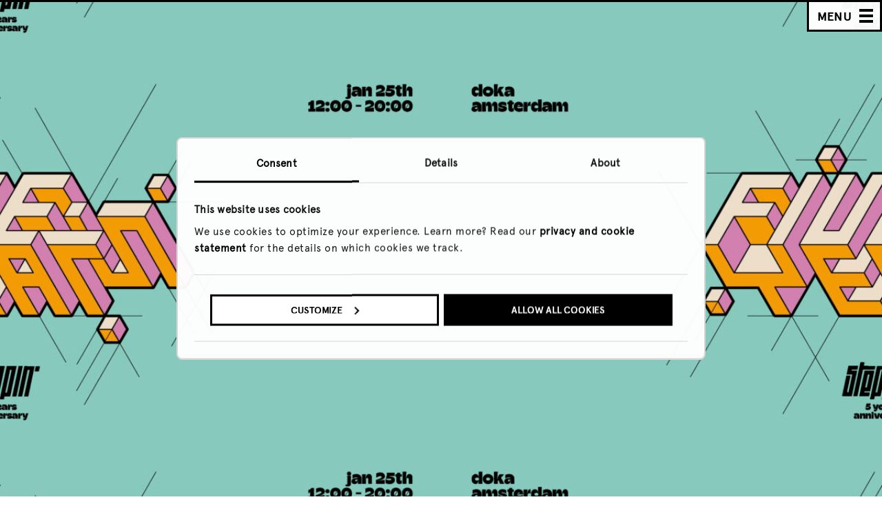

--- FILE ---
content_type: text/html; charset=UTF-8
request_url: https://www.volkshotel.nl/es/agenda/canvas-nights-w-pastimes1310/
body_size: 33820
content:
  
<!doctype html>
<!--[if lt IE 7]> <html class="no-js ie6 oldie" lang="es"> <![endif]-->
<!--[if IE 7]>    <html class="no-js ie7 oldie" lang="es"> <![endif]-->
<!--[if IE 8]>    <html class="no-js ie8 oldie" lang="es"> <![endif]-->
<!--[if IE 9]>    <html class="no-js ie9 oldie" lang="es"> <![endif]-->
<!--[if gt IE 9]><!--> <html lang="es" class="
    ">
<!--<![endif]-->
<head>  

    <!--=== MEWS WIDGET SCRIPT ===-->
    <!-- <script src="https://app.mews-demo.com/distributor/distributor.min.js"></script> -->

    <!--=== META TAGS ===-->
    <meta http-equiv="X-UA-Compatible" content="IE=edge,chrome=1">
    <meta charset="UTF-8" />
    <meta name="author" content="Volkshotel">
    <meta name="viewport" content="width=device-width, initial-scale=1, maximum-scale=1">
    <meta name="google-site-verification" content="eBBTwClY2yzVJ9uYyDjsja0q9EBwtNiShfVY_jWAArA" />
    <meta name="facebook-domain-verification" content="kvpyf68vq2aa5s3sz2638lnrhkf7qn" />

    
        <meta name="description" content="De plek om uit te rusten, of om nachten door te halen. Een plek waar niets is wat je verwacht. Drink cocktails of thee. Boek een kamer voor jezelf of groot genoeg voor een draaiorgel concert." />

    <!-- Twitter Card data -->
    <meta name="twitter:card" content="summary_large_image">
    <meta name="twitter:site" content="@volkshotel">
    <meta name="twitter:title" content="Volkshotel | ">
    <meta name="twitter:description" content="De plek om uit te rusten, of om nachten door te halen. Een plek waar niets is wat je verwacht. Drink cocktails of thee. Boek een kamer voor jezelf of groot genoeg voor een draaiorgel concert.">
    <meta name="twitter:creator" content="@volkshotel">
    <meta name="twitter:image" content="https://www.volkshotel.nl/content/uploads/2020/12/DEF_BACK_L_Social_share.jpg">

    <!-- Open Graph data -->
    <meta property="og:title" content="Volkshotel | " />
    <meta property="og:type" content="website" />
    <meta property="og:url" content="https://www.volkshotel.nl/en/agenda/canvas-nights-w-pastimes1310/" />
    <meta property="og:image" content="https://www.volkshotel.nl/content/uploads/2020/12/DEF_BACK_L_Social_share.jpg" />
    <meta property="og:description" content="De plek om uit te rusten, of om nachten door te halen. Een plek waar niets is wat je verwacht. Drink cocktails of thee. Boek een kamer voor jezelf of groot genoeg voor een draaiorgel concert." />
    <meta property="og:site_name" content="Volkshotel" />
  
    
          <meta name="robots" content="noindex,nofollow">
        

                      <link rel="canonical" href="https://www.volkshotel.nl/en/agenda/canvas-nights-w-pastimes1310/" />
    
    <!--=== LINK TAGS ===-->
    <link rel="icon" type="image/png" href="https://www.volkshotel.nl/content/themes/volkshotel/public/images/favicon/favicon.png" />
    <link rel="alternate" type="application/rss+xml" title="Volkshotel RSS2 Feed" href="https://www.volkshotel.nl/es/feed/" />
    <link rel="pingback" href="https://www.volkshotel.nl/wordpress/xmlrpc.php" />

    <link rel="stylesheet" type="text/css" href="https://www.volkshotel.nl/content/themes/volkshotel/public/stylesheets/main.css?163">
    
    
    
        <!--<script src="//cdn.optimizely.com/js/2239153054.js"></script>-->
    
    <!--=== TITLE ===-->
    <title>Volkshotel | </title>

    <!--=== WP_HEAD() ===-->
    <meta name='robots' content='max-image-preview:large' />
<link hreflang="en" href="https://www.volkshotel.nl/en/agenda/canvas-nights-w-pastimes1310/" rel="alternate" />
<link hreflang="nl" href="https://www.volkshotel.nl/nl/agenda/canvas-nights-w-pastimes1310/" rel="alternate" />
<link hreflang="de" href="https://www.volkshotel.nl/de/agenda/canvas-nights-w-pastimes1310/" rel="alternate" />
<link hreflang="fr" href="https://www.volkshotel.nl/fr/agenda/canvas-nights-w-pastimes1310/" rel="alternate" />
<link hreflang="es" href="https://www.volkshotel.nl/es/agenda/canvas-nights-w-pastimes1310/" rel="alternate" />
<link hreflang="x-default" href="https://www.volkshotel.nl/agenda/canvas-nights-w-pastimes1310/" rel="alternate" />
<link rel="icon" href="https://www.volkshotel.nl/content/uploads/2021/11/cropped-favicon-32x32.png" sizes="32x32" />
<link rel="icon" href="https://www.volkshotel.nl/content/uploads/2021/11/cropped-favicon-192x192.png" sizes="192x192" />
<link rel="apple-touch-icon" href="https://www.volkshotel.nl/content/uploads/2021/11/cropped-favicon-180x180.png" />
<meta name="msapplication-TileImage" content="https://www.volkshotel.nl/content/uploads/2021/11/cropped-favicon-270x270.png" />

    
<script>
  window.dataLayer = [];
</script>

      <!-- Google Optimize Page Hiding -->
    <style>.async-hide { opacity: 0 !important} </style>
      <script>(function(a,s,y,n,c,h,i,d,e){s.className+=' '+y;h.start=1*new Date;
      h.end=i=function(){s.className=s.className.replace(RegExp(' ?'+y),'')};
      (a[n]=a[n]||[]).hide=h;setTimeout(function(){i();h.end=null},c);h.timeout=c;
      })(window,document.documentElement,'async-hide','dataLayer',4000,
      {'GTM-KZ3332':true});</script>
    <!-- End Google Optimize Page Hiding -->
  
<!-- Google Tag Manager -->

<script>(function(w,d,s,l,i){w[l]=w[l]||[];w[l].push({'gtm.start':
new Date().getTime(),event:'gtm.js'});var f=d.getElementsByTagName(s)[0],
j=d.createElement(s),dl=l!='dataLayer'?'&l='+l:'';j.async=true;j.src=
'https://www.googletagmanager.com/gtm.js?id='+i+dl;f.parentNode.insertBefore(j,f);
})(window,document,'script','dataLayer','GTM-KZ3332');</script>

<!-- End Google Tag Manager -->




<!-- Global site tag (gtag.js) - Google Ads: AW-981941247 -->
<!--
<script async src="https://www.googletagmanager.com/gtag/js?id=AW-981941247"></script>
<script>
  window.dataLayer = window.dataLayer || [];
  function gtag(){dataLayer.push(arguments);}
  gtag('js', new Date());

  gtag('config', 'AW-981941247');
</script>
-->    
    
</head>


<body class="page- ">


  <!-- Google Tag Manager (noscript) -->

  <noscript><iframe src="https://www.googletagmanager.com/ns.html?id='GTM-KZ3332"
  height="0" width="0" style="display:none;visibility:hidden"></iframe></noscript>

  <!-- End Google Tag Manager (noscript) -->


<!--=== Header ===-->
<div class="header-wrapper header-repeat-img">
  <header class="hero-piece">
    
          <div data-image="https://www.volkshotel.nl/content/uploads/2025/12/5YRS-Steppin-FB-1200x527.jpg" class="fallback-img" style="background-image: url(https://www.volkshotel.nl/content/uploads/2025/12/5YRS-Steppin-FB-1200x527.jpg)"></div>
      </header>
</div>
<!--=== end Header ===-->

<div class="spacer"></div>

<!--=== Navigation ===-->
<nav class="main-nav top ">
      <div class="left">
              <a id="open-mews" class="button btn-mews-book main-nav-book-room-button" href='#' target="_blank" rel="nofollow"
          data-ga-track="book-room" 
          data-ga-track-category="main-nav">BOOK ROOM</a>        
            <div class="spinner"><img src="https://www.volkshotel.nl/content/themes/volkshotel/public/images/spinner.gif"></div>
    </div>
  
  <!--menu button-->
  <div class="menu-button">
    <a class="menu-copy button" data-ga-track="menu-open" data-ga-track-category="main-nav">MENU</a>
    <a class="hamburger no-buzz-hover" data-ga-track="menu-open" data-ga-track-category="main-nav">
      <div class="slice"></div>
    </a>
  </div>
</nav>
<!--=== end Navigation ===-->

<!--=== Overlay Navigation ===-->
<div id="main-nav-overlay">
  <div class="button-container">
        <div class="lang-selector ">
                              <a class="lang
            "
            href="https://www.volkshotel.nl/en/agenda/canvas-nights-w-pastimes1310/"
            hreflang="en"
            data-ga-track="menu-EN" 
            data-ga-track-category="main-nav"
            data-ga4-event="click_menu"
            data-ga4-label="EN">
              en          </a>
                                <a class="lang
            "
            href="https://www.volkshotel.nl/nl/agenda/canvas-nights-w-pastimes1310/"
            hreflang="nl"
            data-ga-track="menu-NL" 
            data-ga-track-category="main-nav"
            data-ga4-event="click_menu"
            data-ga4-label="NL">
              nl          </a>
                                                            </div>
  </div>
  <div class="overlay-container">
      	<ul class="navigation">
          	    		<li class="navigation__link">
    			    				<a href="https://www.volkshotel.nl/es/" class="home no-buzz-hover" title="Home" 
              data-ga-track="menu-item-home" 
              data-ga-track-category="main-nav"
              data-ga4-event="click_menu"
              data-ga4-label="Home">
    			                    <?xml version="1.0" encoding="UTF-8"?>
<svg width="286px" height="26px" viewBox="0 0 286 26" version="1.1" xmlns="http://www.w3.org/2000/svg" xmlns:xlink="http://www.w3.org/1999/xlink">
    <g id="Page-1" stroke="none" stroke-width="1" fill="none" fill-rule="evenodd">
        <g id="Artboard" fill-rule="nonzero" fill="#000000">
            <g id="main-menu-home" transform="translate(106.000000, 0.000000)">
                <path d="M9.27004608,20.829 L9.27004608,19.845 C8.55914709,19.8969581 7.85131479,19.7093439 7.25913978,19.312 C6.86415495,18.6807795 6.70006297,17.9318638 6.79485407,17.193 L6.79485407,11.163 L14.5828725,11.163 L14.5828725,16.823 C14.5828725,18.181 14.4234511,19.0143333 14.1046083,19.323 C13.5283146,19.7078005 12.8418723,19.8925855 12.1506144,19.849 L12.1506144,20.833 L21.2915515,20.833 L21.2915515,19.859 C20.5754703,19.9238144 19.8584271,19.7455985 19.2556836,19.353 C18.8325596,18.6218328 18.664305,17.7704703 18.7774194,16.933 L18.7774194,4.314 C18.6733692,3.55737422 18.8372936,2.78815055 19.2407066,2.14 C19.8555354,1.76201522 20.574479,1.58970763 21.2935484,1.648 L21.2935484,0.663 L12.1076805,0.663 L12.1076805,1.648 C12.8056587,1.59309779 13.5021638,1.77100796 14.0886329,2.154 C14.4887014,2.79833534 14.6528203,3.56186659 14.5529186,4.314 L14.5529186,9.878 L6.796851,9.878 L6.796851,4.314 C6.69975715,3.56588519 6.86910318,2.80743579 7.27511521,2.172 C7.86219475,1.7754999 8.56615786,1.59007277 9.27204301,1.646 L9.27204301,0.663 L0.0612135177,0.663 L0.0612135177,1.648 C0.779278888,1.5904239 1.49705166,1.76270227 2.11105991,2.14 C2.51474047,2.78805595 2.6790138,3.55725954 2.57534562,4.314 L2.57534562,16.933 C2.68383925,17.7664909 2.50791154,18.612243 2.07611367,19.333 C1.48844595,19.7430368 0.773957723,19.9295576 0.0612135177,19.859 L0.0612135177,20.83 L9.27004608,20.83 L9.27004608,20.829 Z M24.7112903,18.449 L27.0896313,18.449 L27.0896313,20.829 L34.2256528,20.829 L34.2256528,18.449 L27.0896313,18.449 L27.0896313,8.929 L24.7112903,8.929 L24.7112903,18.45 L24.7112903,18.449 Z M27.0896313,8.928 L34.2256528,8.928 L34.2256528,18.449 L36.6039939,18.449 L36.6039939,8.929 L34.2256528,8.929 L34.2256528,6.548 L27.0896313,6.548 L27.0896313,8.928 Z M43.7639785,5.986 L40.5738863,5.986 L40.5738863,20.829 L43.7639785,20.829 L43.7639785,10.143 L47.0099846,9.043 L48.4367896,10.557 L48.4367896,20.829 L51.631874,20.829 L51.631874,10.143 L54.8499232,9.043 L56.2767281,10.557 L56.2767281,20.829 L59.4718126,20.829 L59.4718126,9.311 L56.0580645,5.689 L50.0672811,7.648 L48.2201229,5.689 L43.7709677,7.144 L43.7709677,5.986 L43.7639785,5.986 Z M73.2835637,8.559 L72.4258833,7.672 C71.8430845,7.00682167 71.0124265,6.61147124 70.1294163,6.579 L66.9053763,6.579 C66.1295952,6.58250601 65.3834136,6.87765478 64.8145929,7.406 L63.8580645,8.218 C63.4687673,8.57215343 63.1669512,9.01205191 62.9764209,9.503 C62.7792582,9.91532679 62.6610603,10.3610318 62.627957,10.817 L62.627957,16.502 C62.6408127,16.9719841 62.7502584,17.4342695 62.9494624,17.86 C63.1258341,18.2992742 63.3988668,18.6930461 63.7482335,19.012 L64.7736559,19.987 C65.0635199,20.23202 65.3940193,20.4242618 65.7501536,20.555 C66.1495503,20.72815 66.5790578,20.8209114 67.0142089,20.828 L73.0668971,20.828 C73.3735622,20.8249375 73.6642729,20.6906409 73.8656682,20.459 C74.3279653,19.9686068 74.3310227,19.2030815 73.8726575,18.709 C73.6678282,18.4782991 73.3741425,18.3465197 73.0658986,18.347 L67.1669739,18.347 C66.7774692,18.3216722 66.4093857,18.1594804 66.127573,17.889 L65.4586022,17.284 C65.1359754,17.0197654 64.9502097,16.6233947 64.9533794,16.206 L64.9533794,15.484 L73.068894,15.484 C73.3785235,15.4840185 73.672902,15.349374 73.8756528,15.115 C74.0984124,14.8802984 74.2209279,14.5677977 74.2171275,14.244 L74.2171275,11.244 C74.2910989,10.2581928 73.9546461,9.28564751 73.2875576,8.557 L73.2875576,8.557 L73.2835637,8.559 Z M65.4276498,10.095 L66.0966206,9.49 C66.3566144,9.23646136 66.7042622,9.09317634 67.0671275,9.09 L69.9496928,9.09 C70.3040817,9.1270594 70.6336687,9.28944724 70.8792627,9.548 L71.5482335,10.183 C71.8276387,10.4634267 71.973128,10.8506595 71.947619,11.246 L71.947619,12.972 L64.9793395,12.972 L64.9793395,11.055 C64.9698526,10.6815528 65.1371925,10.3255938 65.4306452,10.095 L65.4306452,10.095 L65.4276498,10.095 Z" id="home_nav_el"></path>
            </g>
        </g>
    </g>
</svg>    			    				</a>
    			
    		</li>
    	    		<li class="navigation__link">
    			    				<a href="https://www.volkshotel.nl/es/hotel/" class="hotel no-buzz-hover" title="Hotel" 
              data-ga-track="menu-item-hotel" 
              data-ga-track-category="main-nav"
              data-ga4-event="click_menu"
              data-ga4-label="Hotel">
    			                    <?xml version="1.0" encoding="UTF-8"?>
<svg width="286px" height="26px" viewBox="0 0 286 26" version="1.1" xmlns="http://www.w3.org/2000/svg" xmlns:xlink="http://www.w3.org/1999/xlink">
    <g id="Page-1" stroke="none" stroke-width="1" fill="none" fill-rule="evenodd">
        <g id="Artboard" fill-rule="nonzero" fill="#000000">
            <g id="main-menu-hotel" transform="translate(108.000000, 0.000000)">
                <path d="M3.887,20.579 L3.887,11.787 L11.735,11.787 L11.735,20.58 L15.379,20.58 L15.379,0.978 L11.734,0.978 L11.734,8.422 L3.887,8.422 L3.887,0.978 L0.243,0.978 L0.243,20.578 L3.887,20.578 L3.887,20.579 Z M20.281,18.199 L22.663,18.199 L22.663,20.579 L29.806,20.579 L29.806,18.199 L22.663,18.199 L22.663,8.679 L20.281,8.679 L20.281,18.2 L20.281,18.199 Z M22.663,8.678 L29.806,8.678 L29.806,18.199 L32.188,18.199 L32.188,8.679 L29.806,8.679 L29.806,6.298 L22.663,6.298 L22.663,8.678 Z M42.421,6.298 L40.039,6.298 L40.039,1.538 L37.657,1.538 L37.657,6.298 L35.274,6.298 L35.274,8.678 L37.656,8.678 L37.656,20.578 L42.42,20.578 L42.42,18.198 L40.038,18.198 L40.038,8.679 L42.42,8.679 L42.42,6.298 L42.421,6.298 Z M48.362,11.405 C48.3082286,10.2195597 48.6131689,9.04545271 49.237,8.036 C49.7012608,7.24237566 50.5485932,6.75129507 51.468,6.743 C52.297983,6.72245093 53.0735859,7.15449045 53.493,7.871 C54.0288297,8.83377715 54.2802476,9.92891885 54.218,11.029 L54.218,11.555 L48.362,11.555 L48.362,11.405 L48.362,11.405 Z M55.368,18.443 C54.662805,18.826958 53.87089,19.0235595 53.068,19.014 C51.7538095,19.0618917 50.4991727,18.4644457 49.708,17.414 C48.8084748,16.1098376 48.3462686,14.5537436 48.388,12.97 L57.775,12.97 L57.775,12.85 C57.8568363,10.9824419 57.2242939,9.15382592 56.006,7.736 C54.8528364,6.43455439 53.1810202,5.71277532 51.443,5.766 C49.5317489,5.73868371 47.7087878,6.56907037 46.475,8.029 C45.1182793,9.57960703 44.3993687,11.5866252 44.463,13.646 C44.3751235,15.6183344 45.0856127,17.5428915 46.434,18.985 C47.8098613,20.3637652 49.7020598,21.1004669 51.648,21.015 C52.9046804,21.0341523 54.144021,20.7201768 55.24,20.105 C56.3587544,19.4439301 57.2966089,18.5163817 57.97,17.405 L57.163,16.758 C56.7086271,17.4558961 56.0929564,18.0341807 55.368,18.444 L55.368,18.443 Z M69.417,20.23 C69.6354178,20.0106542 69.7561864,19.712518 69.752,19.403 C69.741294,18.7730771 69.232932,18.2651575 68.603,18.255 L66.277,18.255 L66.277,3.558 C66.266279,2.92769531 65.7573224,2.41962383 65.127,2.41 L61.627,2.41 C61.3219411,2.4086668 61.0289626,2.52912402 60.8130637,2.74464746 C60.5971648,2.96017091 60.4761978,3.25293926 60.477,3.558 C60.4761978,3.86306074 60.5971648,4.15582909 60.8130637,4.37135254 C61.0289626,4.58687598 61.3219411,4.7073332 61.627,4.706 L63.953,4.706 L63.953,18.255 L61.653,18.255 C61.345813,18.2503256 61.0506687,18.3743297 60.839,18.597 C60.6218986,18.809022 60.5008765,19.1005587 60.504,19.404 C60.4998136,19.713518 60.6205822,20.0116542 60.839,20.231 C61.0485644,20.4575029 61.3444522,20.5843639 61.653,20.58 L68.606,20.58 C68.9135329,20.5836369 69.2082127,20.4568264 69.417,20.231 L69.417,20.23 Z" id="hotel_nav_el"></path>
            </g>
        </g>
    </g>
</svg>    			    				</a>
    			
    		</li>
    	    		<li class="navigation__link">
    			    				<a href="https://www.volkshotel.nl/es/meetings-events/" class="meeting rooms no-buzz-hover" title="Meeting Rooms" 
              data-ga-track="menu-item-meeting-rooms" 
              data-ga-track-category="main-nav"
              data-ga4-event="click_menu"
              data-ga4-label="Meeting Rooms">
    			                    <?xml version="1.0" encoding="UTF-8"?>
<svg width="286px" height="26px" viewBox="0 0 286 26" version="1.1" xmlns="http://www.w3.org/2000/svg" xmlns:xlink="http://www.w3.org/1999/xlink">
    <g id="Page-1" stroke="none" stroke-width="1" fill="none" fill-rule="evenodd">
        <g id="Artboard" stroke-width="0.5" stroke="#000000" fill="#000000" fill-rule="nonzero">
            <g id="main-nav-meetings-events" transform="translate(26.000000, 0.000000)">
                <polygon id="Shape" points="3.72 1.78 8.77 15.09 13.82 1.78 16.74 1.78 16.74 20.67 14.36 20.67 14.36 6.9 9.61 18.94 7.94 18.94 3.18 6.91 3.18 20.68 0.8 20.68 0.8 1.78"></polygon>
                <path d="M23.51,7.18 L28.72,7.18 L31.26,9.72 L31.26,14.77 L22.81,14.77 L22.81,17.39 L24.43,19.01 L30.72,19.01 L30.72,20.68 L23.51,20.68 L20.97,18.14 L20.97,9.72 L23.51,7.18 L23.51,7.18 Z M22.81,13.09 L29.42,13.09 L29.42,10.47 L27.8,8.85 L24.43,8.85 L22.81,10.47 L22.81,13.09 L22.81,13.09 Z" id="Shape"></path>
                <path d="M46.87,12.12 L46.87,14.8 C46.87,15.1 46.76,15.36 46.54,15.58 C46.32,15.8 46.06,15.91 45.76,15.91 L37.93,15.91 L37.93,16.56 C37.93,16.94 38.09,17.26 38.42,17.52 L39.07,18.06 C39.42,18.33 39.76,18.47 40.07,18.47 L45.77,18.47 C46.07,18.47 46.33,18.58 46.55,18.79 C46.77,19 46.88,19.27 46.88,19.57 C46.88,19.87 46.77,20.13 46.54,20.35 C46.32,20.57 46.06,20.68 45.77,20.68 L39.93,20.68 C39.54,20.68 39.14,20.6 38.71,20.44 C38.28,20.28 37.97,20.11 37.77,19.93 L36.78,19.06 C36.47,18.81 36.22,18.47 36.01,18.03 C35.8,17.59 35.7,17.19 35.7,16.82 L35.7,11.74 C35.7,11.45 35.81,11.06 36.04,10.57 C36.26,10.08 36.55,9.69 36.89,9.42 L37.81,8.69 C38.42,8.2 39.09,7.95 39.83,7.95 L42.94,7.95 C43.72,7.95 44.46,8.28 45.15,8.93 L45.98,9.72 C46.58,10.26 46.88,11.06 46.88,12.12 L46.88,12.12 L46.87,12.12 Z M37.95,11.95 L37.95,13.66 L44.67,13.66 L44.67,12.12 C44.67,11.71 44.54,11.39 44.29,11.17 L43.64,10.6 C43.31,10.33 43.01,10.19 42.74,10.19 L39.96,10.19 C39.62,10.19 39.31,10.31 39.02,10.55 L38.37,11.09 C38.08,11.31 37.93,11.59 37.93,11.95 L37.95,11.95 L37.95,11.95 Z" id="Shape"></path>
                <polygon id="Shape" points="58.47 9.21 56.18 9.21 56.18 18.39 58.47 18.39 58.47 20.68 53.88 20.68 53.88 9.21 51.59 9.21 51.59 6.92 53.88 6.92 53.88 2.33 56.17 2.33 56.17 6.92 58.46 6.92 58.46 9.21 58.46 9.21"></polygon>
                <path d="M65.46,7.69 L65.46,17.46 C65.46,18.49 65.57,19.12 65.79,19.36 C66.01,19.6 66.44,19.73 67.08,19.74 L67.08,20.68 L61.52,20.68 L61.52,19.73 C62.24,19.69 62.71,19.54 62.96,19.28 C63.21,19.03 63.34,18.4 63.34,17.41 L63.34,11.85 C63.34,10.99 63.21,10.42 62.95,10.15 C62.69,9.88 62.16,9.71 61.36,9.66 L61.36,8.96 L65.46,7.69 L65.46,7.69 Z M62.95,2.18 C62.95,1.78 63.09,1.44 63.37,1.16 C63.65,0.89 63.99,0.75 64.41,0.75 C64.83,0.75 65.17,0.89 65.45,1.16 C65.73,1.43 65.87,1.77 65.87,2.18 C65.87,2.59 65.73,2.96 65.45,3.25 C65.17,3.54 64.82,3.69 64.41,3.69 C64,3.69 63.65,3.55 63.37,3.25 C63.09,2.96 62.95,2.6 62.95,2.17 L62.95,2.17 L62.95,2.18 Z" id="Shape"></path>
                <path d="M72.44,20.68 L70.15,20.68 L70.15,6.91 L72.44,6.91 L72.44,9.2 L74.73,9.2 L74.73,11.49 L72.44,11.49 L72.44,20.67 L72.44,20.67 L72.44,20.68 Z M79.33,9.21 L74.74,9.21 L74.74,6.92 L79.33,6.92 L79.33,9.21 L81.62,9.21 L81.62,20.68 L79.33,20.68 L79.33,9.21 L79.33,9.21 Z" id="Shape"></path>
                <path d="M93.6,25.43 L88.8,25.43 C88.49,25.43 88.23,25.32 88.02,25.11 C87.81,24.9 87.7,24.64 87.7,24.32 C87.7,24 87.81,23.75 88.02,23.54 C88.23,23.33 88.5,23.22 88.8,23.22 L93.6,23.22 C93.89,23.22 94.16,23.11 94.42,22.89 L95.17,22.24 C95.42,22.05 95.55,21.79 95.55,21.48 L95.55,18.1 C94.51,19.15 93.5,19.67 92.52,19.67 L90.82,19.67 C89.94,19.67 89.15,19.37 88.45,18.76 L87.62,18.02 C87.35,17.79 87.11,17.46 86.91,17.02 C86.71,16.58 86.61,16.15 86.61,15.73 L86.61,12.06 C86.61,11.54 86.71,11.05 86.91,10.58 C87.11,10.12 87.34,9.77 87.62,9.54 L88.53,8.76 C89.18,8.2 89.95,7.92 90.82,7.92 L92.42,7.92 C93.29,7.92 94.08,8.23 94.79,8.84 L95.55,9.49 L95.52,9.05 C95.52,8.75 95.63,8.49 95.85,8.27 C96.07,8.05 96.33,7.94 96.63,7.94 C96.93,7.94 97.2,8.05 97.43,8.26 C97.65,8.48 97.77,8.74 97.77,9.04 L97.77,21.46 C97.77,22.4 97.39,23.2 96.64,23.87 L95.74,24.65 C95.51,24.85 95.19,25.03 94.77,25.18 C94.35,25.33 93.96,25.4 93.6,25.4 L93.6,25.43 L93.6,25.43 Z M92.34,10.15 L90.85,10.15 C90.52,10.15 90.21,10.28 89.91,10.53 L89.22,11.1 C88.96,11.32 88.82,11.62 88.82,12 L88.82,15.69 C88.82,15.99 88.97,16.27 89.26,16.53 L89.99,17.18 C90.22,17.37 90.46,17.47 90.72,17.47 L92.53,17.47 C92.79,17.47 93.08,17.34 93.4,17.07 L95.15,15.58 C95.42,15.34 95.56,15.05 95.56,14.71 L95.56,13.04 C95.56,12.64 95.41,12.31 95.1,12.05 L93.29,10.51 C93.04,10.27 92.72,10.15 92.34,10.15 L92.34,10.15 L92.34,10.15 Z" id="Shape"></path>
                <path d="M113.5,9.8 L111.72,11.07 C110.88,9.56 109.91,8.91 108.45,8.91 C107.29,8.91 106.1,9.4 106.1,10.72 C106.1,11.88 107.23,12.42 109.26,12.83 C111.8,13.34 114.15,14.07 114.15,16.53 C114.15,19.34 111.72,20.9 108.91,20.9 C106.1,20.9 103.84,19.55 103,16.96 L105.16,16.15 C105.75,17.82 107.05,18.85 108.91,18.85 C110.45,18.85 111.8,18.18 111.8,16.74 C111.8,15.58 110.45,15.2 108.29,14.74 C106,14.25 103.89,13.47 103.89,10.8 C103.89,8.37 106.02,6.86 108.53,6.86 C111.04,6.86 112.47,7.94 113.5,9.8 L113.5,9.8 Z" id="Shape"></path>
                <path d="M124.98,4.62 L127.27,4.62 L127.27,9.21 L131.86,9.21 L131.86,13.8 L134.15,13.8 L134.15,11.51 L136.44,11.51 L136.44,18.39 L138.73,18.39 L138.73,20.68 L136.44,20.68 L136.44,18.39 L134.15,18.39 L134.15,16.1 L131.86,16.1 L131.86,13.81 L127.27,13.81 L127.27,9.22 L124.98,9.22 L124.98,4.63 L124.98,4.63 L124.98,4.62 Z M127.27,18.39 L124.98,18.39 L124.98,13.8 L127.27,13.8 L127.27,18.39 L134.15,18.39 L134.15,20.68 L127.27,20.68 L127.27,18.39 Z M127.27,2.32 L131.86,2.32 L131.86,4.61 L134.15,4.61 L134.15,9.2 L131.86,9.2 L131.86,4.61 L127.27,4.61 L127.27,2.32 L127.27,2.32 Z" id="Shape"></path>
                <path d="M147.63,20.68 L147.63,19.73 L148.08,19.73 C148.94,19.73 149.51,19.59 149.78,19.29 C150.05,19 150.19,18.33 150.19,17.27 L150.19,4.61 C150.19,3.53 150.06,2.86 149.79,2.6 C149.52,2.34 148.93,2.21 148,2.21 L147.63,2.21 L147.63,1.24 L161.18,1.24 L163.09,5.81 L162.34,6.1 C161.15,4.56 160.07,3.51 159.1,2.94 C158.13,2.37 156.95,2.08 155.57,2.08 C154.45,2.08 153.72,2.23 153.36,2.52 C153,2.81 152.82,3.41 152.82,4.32 L152.82,10.04 L154.16,10.04 C155.4,10.04 156.32,9.79 156.91,9.3 C157.5,8.81 157.89,7.99 158.07,6.85 L158.99,6.85 L158.99,14.37 L158.07,14.37 C157.92,13.18 157.54,12.33 156.94,11.82 C156.34,11.31 155.41,11.05 154.15,11.05 L152.81,11.05 L152.81,17.72 C152.81,18.46 152.97,18.97 153.3,19.24 C153.63,19.52 154.21,19.66 155.05,19.66 C156.72,19.66 158.2,19.31 159.49,18.61 C160.78,17.91 161.95,16.82 162.99,15.33 L163.77,15.61 L161.91,20.69 L147.63,20.69 L147.63,20.68 Z" id="Shape"></path>
                <path d="M178.67,9.06 L178.67,11.17 L174.83,19.9 C174.58,20.42 174.26,20.67 173.85,20.67 L172.43,20.67 C171.91,20.67 171.53,20.4 171.3,19.86 L167.48,11.19 L167.48,9.05 C167.48,8.74 167.59,8.48 167.8,8.27 C168.01,8.06 168.28,7.95 168.58,7.95 C168.88,7.95 169.15,8.06 169.37,8.27 C169.58,8.48 169.69,8.75 169.69,9.05 L169.69,10.75 L173.07,18.35 L176.42,10.73 L176.42,9.06 C176.42,8.75 176.53,8.49 176.75,8.28 C176.97,8.07 177.24,7.96 177.55,7.96 C177.86,7.96 178.12,8.07 178.33,8.28 C178.54,8.5 178.65,8.76 178.65,9.06 L178.67,9.06 L178.67,9.06 L178.67,9.06 Z" id="Shape"></path>
                <path d="M185.24,7.18 L190.45,7.18 L192.99,9.72 L192.99,14.77 L184.54,14.77 L184.54,17.39 L186.16,19.01 L192.45,19.01 L192.45,20.68 L185.24,20.68 L182.7,18.14 L182.7,9.72 L185.24,7.18 L185.24,7.18 L185.24,7.18 Z M184.54,13.09 L191.15,13.09 L191.15,10.47 L189.53,8.85 L186.16,8.85 L184.54,10.47 L184.54,13.09 L184.54,13.09 Z" id="Shape"></path>
                <path d="M195.26,20.68 L195.26,19.74 C195.97,19.69 196.45,19.53 196.7,19.28 C196.95,19.03 197.07,18.4 197.07,17.41 L197.07,11.69 C197.07,10.8 196.94,10.23 196.67,9.98 C196.4,9.73 195.87,9.57 195.07,9.51 L195.07,8.81 L199.04,7.54 L199.04,9.75 C199.93,8.98 200.69,8.43 201.34,8.12 C201.99,7.8 202.62,7.65 203.24,7.65 C204.4,7.65 205.24,8.05 205.77,8.86 C206.3,9.66 206.56,10.96 206.56,12.76 L206.56,17.86 C206.56,18.69 206.67,19.22 206.9,19.42 C207.12,19.63 207.58,19.74 208.26,19.76 L208.26,20.7 L202.72,20.7 L202.72,19.75 C203.46,19.69 203.94,19.55 204.16,19.32 C204.38,19.1 204.49,18.62 204.49,17.89 L204.49,12.22 C204.49,11.14 204.32,10.36 204,9.89 C203.67,9.42 203.14,9.18 202.41,9.18 C201.94,9.18 201.43,9.31 200.89,9.58 C200.35,9.85 199.75,10.26 199.09,10.81 L199.09,17.4 C199.09,18.51 199.2,19.17 199.41,19.4 C199.62,19.62 200.06,19.75 200.71,19.76 L200.71,20.7 L195.25,20.7 L195.25,20.68 L195.26,20.68 Z" id="Shape"></path>
                <polygon id="Shape" points="218.04 9.21 215.75 9.21 215.75 18.39 218.04 18.39 218.04 20.68 213.45 20.68 213.45 9.21 211.16 9.21 211.16 6.92 213.45 6.92 213.45 2.33 215.74 2.33 215.74 6.92 218.03 6.92 218.03 9.21"></polygon>
                <path d="M233.61,9.8 L231.83,11.07 C230.99,9.56 230.02,8.91 228.56,8.91 C227.4,8.91 226.21,9.4 226.21,10.72 C226.21,11.88 227.34,12.42 229.37,12.83 C231.91,13.34 234.26,14.07 234.26,16.53 C234.26,19.34 231.83,20.9 229.02,20.9 C226.21,20.9 223.94,19.55 223.11,16.96 L225.27,16.15 C225.86,17.82 227.16,18.85 229.02,18.85 C230.56,18.85 231.91,18.18 231.91,16.74 C231.91,15.58 230.56,15.2 228.4,14.74 C226.11,14.25 224,13.47 224,10.8 C224,8.37 226.13,6.86 228.64,6.86 C231.15,6.86 232.58,7.94 233.61,9.8 L233.61,9.8 Z" id="Shape"></path>
            </g>
        </g>
    </g>
</svg>    			    				</a>
    			
    		</li>
    	    		<li class="navigation__link">
    			    				<a href="https://www.volkshotel.nl/es/hotel/business-hotel-rooms/" class="business no-buzz-hover" title="Business" 
              data-ga-track="menu-item-business" 
              data-ga-track-category="main-nav"
              data-ga4-event="click_menu"
              data-ga4-label="Business">
    			                    <?xml version="1.0" encoding="UTF-8"?>
<svg id="Layer_1" xmlns="http://www.w3.org/2000/svg" version="1.1" viewBox="0 0 114.1 20.4">
  <!-- Generator: Adobe Illustrator 30.0.0, SVG Export Plug-In . SVG Version: 2.1.1 Build 123)  -->
  <path d="M0,20.2v-1c1,0,1.7-.2,2-.5.3-.3.5-1.1.5-2.4V3.7c0-1.2-.2-1.9-.5-2.2-.3-.3-1-.4-2.1-.5v-1h9.1c2.6,0,4.6.4,5.9,1.2,1.3.8,2,2,2,3.5s-.4,2.1-1.3,2.9-2.1,1.3-3.8,1.7c2.1.4,3.6,1.1,4.6,2s1.6,2.1,1.6,3.5-.7,3-2.1,3.9c-1.4.9-3.4,1.4-5.9,1.4H0ZM6.7,9h1.2c1.8,0,3-.3,3.8-.9.8-.6,1.1-1.7,1.1-3.1s-.3-2.3-.9-2.9-1.6-.9-2.9-.9-1.5.2-1.8.5c-.3.3-.5,1-.5,2.2v5.2ZM6.7,10.1v6.4c0,1.2.2,1.9.5,2.2s1,.4,1.9.4c1.6,0,2.7-.4,3.5-1.1s1.1-1.8,1.1-3.3-.4-2.8-1.3-3.5c-.8-.7-2.3-1-4.4-1h-1.3Z"/>
  <path d="M29,20.2h-4.8v-2.4h-2.4V5.9h2.4v11.9h4.8v2.4ZM31.4,5.9h2.4v14.3h-2.4v-2.4h-2.4v-2.4h2.4V5.9Z"/>
  <path d="M39.6,15.5c.8,1.9,1.8,2.8,3.3,2.8s2.3-.7,2.3-2.2-.8-1.5-2.3-2.1c-.4-.1-.6-.2-.8-.3s-.5-.2-.8-.4-.6-.3-.8-.5-.4-.3-.7-.5-.4-.5-.6-.7-.2-.5-.3-.8-.2-.7-.2-1.1c0-1.1.4-2.1,1.1-2.8s1.8-1.1,3-1.1,3.1.7,4.1,2.2l-1.6,1.4c-.9-.9-1.7-1.4-2.6-1.4s-.9.2-1.2.5-.5.8-.5,1.3.1.6.4.9.5.5.9.7.8.4,1.3.6.9.4,1.4.6.9.5,1.3.8.7.6.9,1.1.4.9.4,1.5c0,1.4-.4,2.5-1.3,3.3s-2,1.2-3.4,1.2-2.4-.3-3.3-1-1.6-1.6-2-2.8l2-1.1Z"/>
  <path d="M51.4,4.7l-.9-.9v-2l.9-.9h2l.9.9v2l-.9.9h-2ZM50.8,20.2V6.2h3.2v14h-3.2Z"/>
  <path d="M64,9.6l-3.1,2v7.3c0,.3-.1.6-.3.8-.2.2-.5.3-.8.3s-.6-.1-.8-.3c-.2-.2-.3-.5-.3-.8v-10.9c0-.3.1-.6.3-.8.2-.2.5-.3.8-.3s.6.1.8.3c.2.2.3.5.3.8v.8l2.1-1.3c.7-.4,1.5-.7,2.4-.7h1.1c.9,0,1.7.3,2.4,1s1,1.4,1.1,2.4l.3,8.7c0,.3-.1.6-.3.8-.2.2-.5.3-.8.3s-.6-.1-.8-.3c-.2-.2-.3-.5-.4-.8l-.3-8.6c0-.8-.4-1.2-1.3-1.2h-1.1c-.3,0-.7.1-1.1.4Z"/>
  <path d="M86.9,13h-9.5v4.8h7.1v2.4h-7.1v-2.4h-2.4v-9.5h2.4v2.4h7.1v-2.4h-7.1v-2.4h7.1v2.4h2.4v4.8ZM86.9,17.8h-2.4v-2.4h2.4v2.4Z"/>
  <path d="M92.7,15.5c.8,1.9,1.8,2.8,3.3,2.8s2.3-.7,2.3-2.2-.8-1.5-2.3-2.1c-.4-.1-.6-.2-.8-.3s-.5-.2-.8-.4-.6-.3-.8-.5-.4-.3-.7-.5-.4-.5-.6-.7-.2-.5-.3-.8-.2-.7-.2-1.1c0-1.1.4-2.1,1.1-2.8s1.8-1.1,3-1.1,3.1.7,4.1,2.2l-1.6,1.4c-.9-.9-1.7-1.4-2.6-1.4s-.9.2-1.2.5-.5.8-.5,1.3.1.6.4.9.5.5.9.7.8.4,1.3.6.9.4,1.4.6.9.5,1.3.8.7.6.9,1.1.4.9.4,1.5c0,1.4-.4,2.5-1.3,3.3s-2,1.2-3.4,1.2-2.4-.3-3.3-1-1.6-1.6-2-2.8l2-1.1Z"/>
  <path d="M105,20.3h-.8l-1.2-4.6.9-.4c.9,1.3,1.9,2.3,2.8,2.9s1.7,1,2.5,1,1.2-.2,1.6-.6.7-.9.7-1.5c0-.9-.9-1.6-2.8-2-.6-.1-1.1-.3-1.5-.4-1.3-.3-2.3-.9-2.9-1.6s-1-1.6-1-2.6.4-2.3,1.2-3.1,1.8-1.2,3.1-1.2,1,0,1.4.2,1,.3,1.5.5h.3l1.2-.7h.4l1.1,4.3-.8.4c-.9-1.3-1.8-2.2-2.6-2.8s-1.6-.9-2.3-.9-1.1.2-1.5.6-.6.8-.6,1.4c0,.8,1.1,1.5,3.3,2,.4,0,.7.2.9.2,1.3.3,2.4.8,3.1,1.6s1.1,1.8,1.1,2.9-.4,2.3-1.3,3.1-2,1.2-3.3,1.2-1,0-1.5-.2-1.1-.3-1.8-.6h-.2l-1,.7Z"/>
</svg>    			    				</a>
    			
    		</li>
    	    		<li class="navigation__link">
    			    				<a href="https://www.volkshotel.nl/es/canvas/" class="canvas no-buzz-hover" title="Canvas" 
              data-ga-track="menu-item-canvas" 
              data-ga-track-category="main-nav"
              data-ga4-event="click_menu"
              data-ga4-label="Canvas">
    			                    <?xml version="1.0" encoding="UTF-8"?>
<svg width="286px" height="26px" viewBox="0 0 286 26" version="1.1" xmlns="http://www.w3.org/2000/svg" xmlns:xlink="http://www.w3.org/1999/xlink">
    <g id="Page-1" stroke="none" stroke-width="1" fill="none" fill-rule="evenodd">
        <g id="Artboard" fill-rule="nonzero" fill="#000000">
            <g id="main-menu-canvas" transform="translate(95.000000, 0.000000)">
                <path d="M12.5072,17.77965 L2.50175,17.77965 L2.50175,2.7888 L-0.0004,2.7888 L-0.0004,17.77965 L2.5007,17.77965 L2.5007,20.27865 L12.50615,20.27865 L12.50615,17.77965 L12.5072,17.77965 Z M15.0083,2.7888 L12.5072,2.7888 L12.5072,0.2856 L2.50175,0.2856 L2.50175,2.7888 L12.5072,2.7888 L12.5072,5.2878 L15.0083,5.2878 L15.0083,2.7888 Z M15.0083,15.2838 L12.5072,15.2838 L12.5072,17.7828 L15.0083,17.7828 L15.0083,15.2838 Z M21.0101,11.6676 L18.9794,13.6962 L18.9794,17.43 L22.1294,20.58 L27.86765,19.0218 L27.86765,20.2818 L31.193,20.2818 L31.193,8.78325 L27.98525,5.5776 L19.98005,5.5776 L19.98005,8.60685 L26.51315,8.60685 L27.8372,9.95925 L27.8372,10.78245 L21.0101,11.6676 Z M22.32995,14.72205 L22.9484,14.13405 L27.83405,13.48725 L27.83405,16.21725 L23.62565,17.39325 L22.32995,16.10385 L22.32995,14.72205 Z M47.13725,9.84165 C47.13725,6.90165 45.4898,5.22165 42.78185,5.22165 C40.7075145,5.18046575 38.7951214,6.33820354 37.86995,8.19525 L37.86995,5.46525 L35.40035,5.46525 L35.40035,20.27865 L37.86995,20.27865 L37.86995,14.07525 C37.7907851,12.3899348 38.2214689,10.7198914 39.1058,9.28305 C39.73259,8.20569012 40.8627343,7.51946046 42.10775,7.46025 C43.81505,7.46025 44.66765,8.45985 44.66765,10.48845 L44.66765,20.2797 L47.13935,20.2797 L47.13935,9.84165 L47.13725,9.84165 Z M62.67095,10.77615 L62.714,10.67115 C63.6051,8.47455 64.56305,7.25935 65.58785,7.02555 L65.58785,5.97555 L59.9693,5.97555 L59.9693,7.02555 C60.5147601,7.09922253 61.0387519,7.28628582 61.50755,7.5747 C61.7973304,7.80004774 61.9581946,8.15316421 61.93805,8.5197 C61.9297755,8.77757686 61.8888494,9.03336513 61.81625,9.28095 C61.7199596,9.62458698 61.6024848,9.96193237 61.4645,10.29105 L59.0495,16.3527 L55.87325,8.9733 C55.7729296,8.75127787 55.6914429,8.52121851 55.62965,8.28555 C55.5837147,8.10853732 55.5593876,7.92661267 55.5572,7.74375 C55.5651022,7.50273634 55.7235089,7.2926479 55.95305,7.21875 C56.3214897,7.07699411 56.7132924,7.00575726 57.10805,7.00875 L57.10805,5.97345 L49.93025,5.97345 L49.94495,7.02345 C50.4029694,7.06721197 50.8365316,7.25045892 51.1871,7.54845 C51.4685145,7.72611114 51.6638689,8.01230151 51.7268,8.3391 C51.7661601,8.46180234 51.8189818,8.5797707 51.8843,8.69085 C51.9893,8.89595 52.0754,9.07655 52.1426,9.23265 L57.11435,20.6976 L58.7093,20.6976 L62.67095,10.77615 Z M68.5352,10.58085 L71.0363,10.58085 L71.0363,13.0053 L78.54065,13.0053 L78.54065,15.42975 L76.03955,15.42975 L76.03955,17.8542 L78.54065,17.8542 L78.54065,20.27865 L83.54495,20.27865 L83.54495,17.8542 L81.04595,17.8542 L81.04595,8.1564 L78.54485,8.1564 L78.54485,5.7288 L71.0405,5.7288 L71.0405,8.1564 L68.5394,8.1564 L68.5394,10.58085 L68.5352,10.58085 Z M68.5352,17.8542 L71.0363,17.8542 L71.0363,20.27865 L76.03955,20.27865 L76.03955,17.8542 L71.0363,17.8542 L71.0363,13.0053 L68.5352,13.0053 L68.5352,17.8542 Z M71.0363,8.15535 L78.54065,8.15535 L78.54065,10.5798 L71.0363,10.5798 L71.0363,8.1564 L71.0363,8.15535 Z M93.37085,15.22185 L93.37085,16.60365 L92.72405,17.25045 L84.77765,17.25045 L84.77765,20.27865 L94.1069,20.27865 L96.7256,17.69145 L96.7256,14.07525 L94.6361,11.98785 L88.72145,11.13525 L88.1324,10.57665 L88.1324,9.25365 L88.78025,8.60685 L96.4316,8.60685 L96.4316,5.5776 L87.4016,5.5776 L84.7766,8.1648 L84.7766,11.6928 L86.8661,13.7802 L92.7818,14.6328 L93.37085,15.22185 Z" id="canvas_nav_el"></path>
            </g>
        </g>
    </g>
</svg>    			    				</a>
    			
    		</li>
    	    		<li class="navigation__link">
    			    				<a href="https://www.volkshotel.nl/es/werkplaats/" class="werkplaats no-buzz-hover" title="Werkplaats" 
              data-ga-track="menu-item-werkplaats" 
              data-ga-track-category="main-nav"
              data-ga4-event="click_menu"
              data-ga4-label="Werkplaats">
    			                    <?xml version="1.0" encoding="UTF-8"?>
<svg width="286px" height="26px" viewBox="0 0 286 26" version="1.1" xmlns="http://www.w3.org/2000/svg" xmlns:xlink="http://www.w3.org/1999/xlink">
    <g id="Page-1" stroke="none" stroke-width="1" fill="none" fill-rule="evenodd">
        <g id="Artboard" fill-rule="nonzero" fill="#000000">
            <g id="main-menu-werkplaats" transform="translate(69.000000, 0.000000)">
                <path d="M23.948,1.632 L20.048,1.632 L17.918,16.865 L17.81,16.865 L14.867,1.632 L9.541,1.632 L6.599,16.865 L6.486,16.865 L4.356,1.632 L0.456,1.632 L3.343,20.673 L9.369,20.673 L12.148,5.416 L12.26,5.416 L15.035,20.677 L21.061,20.677 L23.948,1.632 Z M38.881,9.128 L36.502,9.128 L36.502,6.816 L29.355,6.816 L29.355,9.128 L36.502,9.128 L36.502,11.437 L29.355,11.437 L29.355,9.128 L26.973,9.128 L26.973,18.365 L29.355,18.365 L29.355,20.674 L36.502,20.674 L36.502,18.364 L29.355,18.364 L29.355,13.746 L38.881,13.746 L38.881,9.128 Z M38.881,16.056 L36.502,16.056 L36.502,18.365 L38.881,18.365 L38.881,16.055 L38.881,16.056 Z M49.363,20.674 L49.363,19.697 L49.229,19.697 C48.7054803,19.7582877 48.1775635,19.6267529 47.744,19.327 C47.4266855,18.8383634 47.2934172,18.2528336 47.368,17.675 L47.368,11.846 C47.684593,11.3366195 48.051425,10.8602403 48.463,10.424 C48.6684571,10.172133 48.9619147,10.0077109 49.284,9.964 C49.6517563,10.0407572 50.0005413,10.1899937 50.31,10.403 C50.6993175,10.656747 51.1465517,10.8077746 51.61,10.842 C52.1024995,10.8498788 52.5742051,10.6437584 52.903,10.277 C53.2552534,9.89737056 53.4444809,9.3946787 53.43,8.877 C53.4588068,8.34156374 53.2593056,7.81900879 52.881,7.439 C52.4710989,7.07035461 51.9315087,6.87969938 51.381,6.909 C50.7475705,6.90726574 50.1305548,7.11036529 49.622,7.488 C48.7668788,8.22065395 48.0102517,9.06097722 47.371,9.988 L47.371,6.909 C46.3216667,7.20633333 45.3183333,7.483 44.361,7.739 C43.4036667,7.995 42.514,8.22833333 41.692,8.439 L41.692,9.416 C42.2932975,9.4054839 42.885682,9.5623221 43.403,9.869 C43.7246765,10.3260832 43.8598676,10.888664 43.781,11.442 L43.781,17.355 C43.8498392,18.0077233 43.7435262,18.6670016 43.473,19.265 C43.14735,19.5786962 42.6960222,19.7260685 42.248,19.665 L42.018,19.665 L42.018,20.665 L49.367,20.665 L49.363,20.674 Z M56.279,20.674 L58.633,20.674 L58.633,13.589 L64.603,20.673 L67.603,20.673 L61.157,13.029 L67.157,6.561 L64.13,6.561 L58.637,12.469 L58.637,0.848 L56.281,0.848 L56.281,20.673 L56.279,20.674 Z M73.29,6.674 L69.45,6.674 L69.45,25.154 L73.29,25.154 L73.29,20.674 L79.12,20.674 L82.287,17.51 L82.287,9.837 L78.84,6.393 L73.29,7.849 L73.29,6.672 L73.29,6.674 Z M78.447,16.139 L77.382,17.203 L73.294,17.203 L73.294,11.043 L77.246,10.007 L78.446,11.207 L78.446,16.135 L78.447,16.139 Z M85.957,20.675 L88.311,20.675 L88.311,0.848 L85.961,0.848 L85.961,20.673 L85.957,20.675 Z M92.783,13.045 C92.1123509,13.7332936 91.7447343,14.6611566 91.762,15.622 L91.762,17.029 C91.7415116,17.9929998 92.1085909,18.9249273 92.781,19.616 C93.4141314,20.3057897 94.311804,20.6922219 95.248,20.678 L99.14,20.678 L101.086,19.472 C101.079657,19.7912327 101.203063,20.0993874 101.428,20.326 C101.644249,20.5558225 101.947485,20.6836536 102.263,20.678 C102.569554,20.6794836 102.862535,20.55169 103.07,20.326 C103.294937,20.0993874 103.418343,19.7912327 103.412,19.472 L103.125,10.443 C103.119815,9.48311587 102.743984,8.56234863 102.076,7.873 C101.451861,7.19061584 100.566717,6.80622929 99.642,6.816 L95.27,6.816 C94.9605916,6.8118653 94.6641124,6.93991521 94.455,7.168 C94.0048891,7.64636491 94.0079649,8.39335804 94.462,8.868 C94.6682286,9.09742624 94.9625107,9.2280162 95.271,9.227 L99.645,9.227 C99.9547297,9.22270707 100.251579,9.35075964 100.461,9.579 C100.682581,9.8073547 100.803574,10.1148792 100.797,10.433 L100.824,12.141 C100.475148,12.0441992 100.116609,11.986511 99.755,11.969 L95.246,11.969 C94.310432,11.9597521 93.4155519,12.3509664 92.787,13.044 L92.783,13.045 Z M98.483,18.206 L95.236,18.206 C94.9278589,18.2067312 94.6339962,18.076166 94.428,17.847 C94.2055819,17.6215894 94.0824541,17.3166499 94.086,17 L94.086,15.649 C94.0801571,15.3312007 94.2006376,15.0240653 94.421,14.795 C94.6301124,14.5669152 94.9265916,14.4388653 95.236,14.443 L99.781,14.443 C100.087178,14.4376674 100.381099,14.5631656 100.589,14.788 C100.809161,15.0205451 100.931591,15.3287695 100.931,15.649 L100.999,16.668 L98.483,18.206 Z M107.731,11.344 L110.113,11.344 L110.113,13.677 L117.26,13.677 L117.26,16.01 L114.881,16.01 L114.881,18.343 L117.263,18.343 L117.263,20.676 L122.028,20.676 L122.028,18.341 L119.646,18.341 L119.646,9.009 L117.263,9.009 L117.263,6.676 L110.116,6.676 L110.116,9.009 L107.734,9.009 L107.734,11.342 L107.731,11.344 Z M107.731,18.344 L110.113,18.344 L110.113,20.677 L114.881,20.677 L114.881,18.341 L110.116,18.341 L110.116,13.675 L107.734,13.675 L107.734,18.341 L107.731,18.344 Z M110.113,9.013 L117.26,9.013 L117.26,11.346 L110.113,11.346 L110.113,9.009 L110.113,9.013 Z M133.746,19.645 C134.329089,19.1082444 134.679933,18.3653014 134.724,17.574 C134.733776,17.2620189 134.618164,16.9591241 134.403,16.733 C134.186797,16.5092596 133.885957,16.3875426 133.575,16.398 C132.996771,16.3984485 132.504203,16.8181694 132.412,17.389 C132.305334,17.9741406 131.788605,18.3945664 131.194,18.38 L128.95,18.38 C128.638917,18.3836482 128.339833,18.2601137 128.122,18.038 C127.899698,17.8278187 127.775958,17.5338903 127.781,17.228 L127.781,9.777 L132.433,9.777 C132.736674,9.77981487 133.028405,9.65886232 133.241,9.442 C133.459708,9.22925661 133.583091,8.93711156 133.583091,8.632 C133.583091,8.32688844 133.459708,8.03474339 133.241,7.822 C133.03027,7.60157448 132.737943,7.47784207 132.433,7.48 L127.808,7.48 L127.808,4.664 C127.810007,4.35795599 127.683375,4.06514148 127.459,3.857 C127.13359,3.52699287 126.640669,3.42706619 126.21243,3.60429096 C125.784192,3.78151573 125.50604,4.20054785 125.509,4.664 L125.509,7.48 L124.309,7.48 C123.843525,7.48217433 123.424846,7.76355259 123.247011,8.19372223 C123.069175,8.62389187 123.166943,9.11877328 123.495,9.449 C123.710287,9.66470925 124.004302,9.78318242 124.309,9.777 L125.481,9.777 L125.481,17.228 C125.469218,18.1467921 125.841048,19.0288922 126.507,19.662 C127.151005,20.320041 128.036336,20.6857366 128.957,20.674 L131.257,20.674 C132.198171,20.7025688 133.106476,20.3265049 133.752,19.641 L133.746,19.645 Z M142.763,6.345 C141.68415,6.26175492 140.620036,6.63611312 139.830944,7.37650502 C139.041853,8.11689692 138.600557,9.15503994 138.615,10.237 C138.615,12.925 140.969,13.821 142.815,14.521 C144.076,14.969 145.115,15.641 145.115,16.565 C145.196914,17.1837328 144.981847,17.8048136 144.534845,18.2403938 C144.087844,18.6759739 143.461406,18.8748978 142.845,18.777 C141.415667,18.777 140.322667,17.853 139.566,16.005 L137.576,17.097 C138.313937,19.3795739 140.446156,20.9205669 142.845,20.905 C145.732,20.905 147.526,19.225 147.526,16.425 C147.554,12.281 140.939,12.785 140.967,10.265 C140.927812,9.79320237 141.092426,9.32719185 141.419258,8.98468714 C141.74609,8.64218242 142.203885,8.45593764 142.677,8.473 C143.694809,8.55784552 144.630367,9.06570927 145.256,9.873 L146.856,8.501 C145.956454,7.12470788 144.412936,6.30706262 142.769,6.336 L142.763,6.345 Z" id="werkplaats_nav_el"></path>
            </g>
        </g>
    </g>
</svg>    			    				</a>
    			
    		</li>
    	    		<li class="navigation__link">
    			    				<a href="https://www.volkshotel.nl/es/doka/" class="doka no-buzz-hover" title="Doka" 
              data-ga-track="menu-item-doka" 
              data-ga-track-category="main-nav"
              data-ga4-event="click_menu"
              data-ga4-label="Doka">
    			                    <?xml version="1.0" encoding="UTF-8"?>
<svg width="286px" height="26px" viewBox="0 0 286 26" version="1.1" xmlns="http://www.w3.org/2000/svg" xmlns:xlink="http://www.w3.org/1999/xlink">
    <g id="Page-1" stroke="none" stroke-width="1" fill="none" fill-rule="evenodd">
        <g id="Artboard" fill-rule="nonzero" fill="#000000">
            <g id="main-menu-doka" transform="translate(112.000000, 0.000000)">
                <path d="M0.0735,0.3843 L0.0735,20.37735 L11.55,20.37735 L15.19875,16.73175 L15.19875,4.0299 L11.55,0.3843 L0.0735,0.3843 Z M11.1678,15.40875 L9.84375,16.73175 L4.10865,16.73175 L4.10865,4.0299 L9.8469,4.0299 L11.17095,5.3529 L11.17095,15.40875 L11.1678,15.40875 Z M20.08335,18.37815 C21.3837436,19.8671225 23.2875735,20.6883976 25.263,20.61255 C27.2292364,20.6925688 29.1242301,19.8696001 30.408,18.37815 C31.723278,16.8869719 32.4291198,14.955372 32.38515,12.9675 C32.4301236,10.9895552 31.7257495,9.06771665 30.41325,7.5873 C29.1331059,6.08772603 27.2387035,5.25418901 25.26825,5.3235 C23.2886764,5.25848191 21.3854778,6.09028731 20.0886,7.5873 C18.7967475,9.07801502 18.104502,10.9953479 18.1461,12.9675 C18.1026801,14.9482113 18.7926014,16.8751295 20.08335,18.37815 L20.08335,18.37815 Z M21.87885,9.1749 C22.6674755,8.10626278 23.9361344,7.50007762 25.263,7.5579 C26.5847861,7.49201886 27.8498216,8.10081718 28.623,9.1749 C29.4546306,10.2612841 29.8889457,11.5998046 29.8536,12.9675 C29.882361,14.3441079 29.447052,15.6903482 28.61775,16.7895 C27.8320371,17.8452429 26.5722536,18.4404906 25.25775,18.3771 C23.9381125,18.4323636 22.6746603,17.8396427 21.8736,16.7895 C21.066125,15.6807959 20.6425311,14.3388623 20.66715,12.9675 C20.6394021,11.6042479 21.0656546,10.2704543 21.87885,9.17595 L21.87885,9.1749 Z M38.976,15.3825 L41.4771,15.3825 L41.4771,17.8815 L43.9782,17.8815 L43.9782,20.3805 L46.48035,20.3805 L46.48035,17.8815 L43.9782,17.8815 L43.9782,15.3825 L41.4771,15.3825 L41.4771,10.3845 L38.976,10.3845 L38.976,0.3843 L36.47385,0.3843 L36.47385,20.37735 L38.976,20.37735 L38.976,15.3825 Z M41.4771,10.3845 L43.9782,10.3845 L43.9782,7.88235 L41.4771,7.88235 L41.4771,10.38135 L41.4771,10.3845 Z M43.9782,7.8855 L46.48035,7.8855 L46.48035,5.3823 L43.9782,5.3823 L43.9782,7.8813 L43.9782,7.8855 Z M51.7923,12.59895 C51.0921908,13.2913157 50.7049831,14.2394247 50.72025,15.22395 L50.72025,16.6593 C50.7009044,17.6462329 51.0855032,18.5982478 51.78495,19.2948 C52.4589234,20.0022764 53.3983255,20.3952488 54.3753,20.3784 L58.4619,20.3784 L60.5052,19.14885 C60.5040653,19.4763879 60.6341096,19.7907466 60.8663063,20.0217596 C61.098503,20.2527727 61.4135222,20.3812086 61.74105,20.3784 C62.061051,20.3812557 62.3678942,20.2512181 62.5884,20.0193 C62.8234114,19.7909209 62.9534019,19.475447 62.9475,19.1478 L62.64615,9.9372 C62.6392545,8.951243 62.243415,8.00786955 61.5447,7.3122 C60.8782567,6.61812868 59.9532096,6.23243883 58.9911,6.2475 L54.40365,6.2475 C54.0803772,6.24200169 53.7695998,6.37225398 53.54685,6.6066 C53.0738224,7.08923174 53.0770994,7.86259423 53.5542,8.3412 C53.7739271,8.57636527 54.081811,8.70918539 54.40365,8.70765 L58.9974,8.70765 C59.3203096,8.70244699 59.6306489,8.83267527 59.85315,9.06675 C60.0846919,9.29697262 60.2121362,9.61179046 60.20595,9.93825 L60.2343,11.6802 C59.8675668,11.5814503 59.491228,11.5226584 59.11185,11.50485 L54.3774,11.50485 C53.4011384,11.4903349 52.4634829,11.8856583 51.7923,12.59475 L51.7923,12.59895 Z M57.7773,17.8626 L54.369,17.8626 C54.047161,17.8641354 53.7392771,17.7313153 53.51955,17.49615 C53.2871374,17.2690399 53.1574431,16.9569393 53.16045,16.632 L53.16045,15.25335 C53.1542638,14.9268905 53.2817081,14.6120726 53.51325,14.38185 C53.7357511,14.1477753 54.0460904,14.017547 54.369,14.02275 L59.12865,14.02275 C59.4481315,14.0165412 59.7556863,14.1440546 59.97705,14.3745 C60.2067589,14.6094242 60.3356158,14.9247846 60.33615,15.25335 L60.4086,16.29285 L57.7773,17.8626 Z" id="doka_nav_el"></path>
            </g>
        </g>
    </g>
</svg>    			    				</a>
    			
    		</li>
    	    		<li class="navigation__link">
    			    				<a href="https://www.volkshotel.nl/es/broedplaats/" class="broedplaats no-buzz-hover" title="Broedplaats" 
              data-ga-track="menu-item-broedplaats" 
              data-ga-track-category="main-nav"
              data-ga4-event="click_menu"
              data-ga4-label="Broedplaats">
    			                    <?xml version="1.0" encoding="UTF-8"?>
<svg width="286px" height="26px" viewBox="0 0 286 26" version="1.1" xmlns="http://www.w3.org/2000/svg" xmlns:xlink="http://www.w3.org/1999/xlink">
    <g id="Page-1" stroke="none" stroke-width="1" fill="none" fill-rule="evenodd">
        <g id="Artboard" fill-rule="nonzero" fill="#000000">
            <g id="main-menu-broedplaats" transform="translate(66.000000, 0.000000)">
                <path d="M2.595,3.938 L12.124,3.938 L12.124,8.698 L14.506,8.698 L14.506,3.938 L12.125,3.938 L12.125,1.554 L0.213,1.554 L0.213,20.595 L12.125,20.595 L12.125,18.215 L2.595,18.215 L2.595,11.075 L12.124,11.075 L12.124,18.215 L14.506,18.215 L14.506,11.075 L12.125,11.075 L12.125,8.695 L2.595,8.695 L2.595,3.938 Z M22.718,20.595 L22.718,11.438 L27.506,10.123 L27.506,6.314 L22.713,7.714 L22.713,6.594 L18.873,6.594 L18.873,20.594 L22.713,20.594 L22.718,20.595 Z M33.596,9.21 C33.9351062,8.30430381 34.8112182,7.71326944 35.778,7.738 C36.6949376,7.69899377 37.5334902,8.25251914 37.858,9.111 C38.3658549,10.6946579 38.5747401,12.3589577 38.474,14.019 C38.5641032,15.5761448 38.3382391,17.1354231 37.81,18.603 C37.4756211,19.4743793 36.6290491,20.0410299 35.696,20.018 C34.7485191,20.0020932 33.9144648,19.3893841 33.616,18.49 C33.0773874,17.044266 32.839203,15.5038935 32.916,13.963 C32.8250802,12.3492427 33.0562366,10.733527 33.596,9.21 L33.596,9.21 Z M30.914,18.948 C32.1401125,20.3029306 33.8973406,21.0540452 35.724,21.004 C37.5421345,21.0471729 39.2909029,20.3057679 40.524,18.969 C41.8041157,17.6119526 42.494172,15.8028472 42.443,13.938 C42.5007448,12.0487971 41.8322305,10.2093091 40.575,8.798 C39.4051875,7.45150582 37.6983409,6.69331432 35.915,6.728 C34.0647333,6.67560438 32.2766017,7.39803422 30.982,8.721 C29.6696728,10.0561774 28.9601372,11.8697563 29.018,13.741 C28.95048,15.6569232 29.6303553,17.52407 30.914,18.948 Z M56.182,9.007 L55.32,8.17 C54.7201136,7.53518231 53.8930278,7.16407251 53.02,7.138 L49.79,7.138 C49.02095,7.13892133 48.2778217,7.41608619 47.696,7.919 L46.738,8.686 C46.3519798,9.01490511 46.0493816,9.43059212 45.855,9.899 C45.6581463,10.2849626 45.5395391,10.7060351 45.506,11.138 L45.506,16.507 C45.5195254,16.9528874 45.6293721,17.3905685 45.828,17.79 C46.0078635,18.2091254 46.2815622,18.5813556 46.628,18.878 L47.654,19.798 C47.9471577,20.0312123 48.2778837,20.2128072 48.632,20.335 C49.0366162,20.5007541 49.4687906,20.5889529 49.906,20.595 L55.968,20.595 C56.2713844,20.5939667 56.5608717,20.4676778 56.768,20.246 C56.990071,20.0287729 57.1158247,19.7316104 57.1171402,19.4209637 C57.1184557,19.1103169 56.9952233,18.8121001 56.775,18.593 C56.5645775,18.3727284 56.2726198,18.2489991 55.968,18.251 L50.052,18.251 C49.6664822,18.228635 49.299903,18.0763636 49.012,17.819 L48.342,17.247 C48.0231402,17.0056972 47.8358387,16.6288732 47.836,16.229 L47.836,15.547 L55.965,15.547 C56.2709686,15.5486374 56.5636407,15.4220667 56.772,15.198 C56.9933453,14.9817047 57.1168637,14.684466 57.114,14.375 L57.114,11.545 C57.1845267,10.6044686 56.8455132,9.67928981 56.184,9.007 L56.184,9.007 L56.182,9.007 Z M48.313,10.457 L48.984,9.885 C49.2503097,9.64358465 49.5965552,9.50928985 49.956,9.508 L52.843,9.508 C53.1933664,9.54068321 53.5219518,9.69244659 53.774,9.938 L54.445,10.538 C54.7205444,10.7951706 54.8671731,11.1617424 54.845,11.538 L54.845,13.17 L47.862,13.17 L47.862,11.364 C47.8552709,11.0062168 48.0241062,10.6677991 48.314,10.458 L48.314,10.458 L48.313,10.457 Z M66.861,6.257 C62.825,6.257 60.583,9.169 60.583,13.537 C60.583,17.905 62.825,20.818 66.861,20.818 C68.4638311,20.8382869 69.9855148,20.1143791 70.981,18.858 L70.981,20.594 L73.336,20.594 L73.336,0.77 L70.982,0.77 L70.982,8.163 C70.5679187,7.59287325 70.005568,7.14707374 69.356,6.874 C68.5865495,6.47043602 67.7308595,6.25908677 66.862,6.258 L66.861,6.257 Z M67.086,18.691 C64.62,18.691 62.994,16.591 62.994,13.539 C62.994,10.487 64.62,8.387 67.086,8.387 C69.636,8.387 71.178,10.487 71.178,13.539 C71.178,16.591 69.637,18.691 67.086,18.691 Z M81.267,17.711 L81.267,10.627 L85.611,9.451 L87.068,10.907 L87.068,16.423 L85.806,17.711 L81.266,17.711 L81.267,17.711 Z M81.267,20.595 L87.267,20.595 L90.267,17.595 L90.267,9.731 L86.847,6.315 L81.27,7.827 L81.27,6.594 L78.07,6.594 L78.07,25.076 L81.27,25.076 L81.27,20.596 L81.267,20.595 Z M94.13,20.595 L96.485,20.595 L96.485,0.77 L94.13,0.77 L94.13,20.595 Z M100.66,11.169 L103.042,11.169 L103.042,13.525 L110.189,13.525 L110.189,15.882 L107.806,15.882 L107.806,18.238 L110.188,18.238 L110.188,20.595 L114.953,20.595 L114.953,18.238 L112.571,18.238 L112.571,8.813 L110.188,8.813 L110.188,6.456 L103.041,6.456 L103.041,8.813 L100.659,8.813 L100.659,11.169 L100.66,11.169 Z M100.66,18.238 L103.042,18.238 L103.042,20.595 L107.806,20.595 L107.806,18.238 L103.041,18.238 L103.041,13.526 L100.659,13.526 L100.659,18.238 L100.66,18.238 Z M103.042,8.812 L110.189,8.812 L110.189,11.168 L103.042,11.168 L103.042,8.813 L103.042,8.812 Z M118.191,12.892 C117.519294,13.5889465 117.15202,14.524219 117.17,15.492 L117.17,16.912 C117.148627,17.8817265 117.513377,18.8202211 118.184,19.521 C118.814258,20.2159903 119.712887,20.606477 120.651,20.593 L124.543,20.593 L126.489,19.376 C126.482882,19.6975536 126.606094,20.0081058 126.831,20.238 C127.046351,20.469456 127.349903,20.5985111 127.666,20.593 C127.973146,20.5943415 128.266442,20.4653201 128.473,20.238 C128.697906,20.0081058 128.821118,19.6975536 128.815,19.376 L128.528,10.26 C128.523831,9.292823 128.148301,8.36420084 127.479,7.666 C126.856722,6.98206931 125.971592,6.59700886 125.047,6.608 L120.675,6.608 C120.364675,6.60382926 120.067499,6.73311519 119.859,6.963 C119.409677,7.44821012 119.412735,8.19846962 119.866,8.68 C120.071685,8.9111173 120.366612,9.0429244 120.676,9.042 L125.05,9.042 C125.360325,9.03782926 125.657501,9.16711519 125.866,9.397 C126.087857,9.62842075 126.208717,9.938483 126.202,10.259 L126.228,11.983 C125.879623,11.8852617 125.521385,11.826897 125.16,11.809 L120.651,11.809 C119.713415,11.8004655 118.817384,12.195302 118.191,12.893 L118.191,12.892 Z M123.891,18.102 L120.645,18.102 C120.336172,18.1029977 120.041831,17.9711273 119.837,17.74 C119.613467,17.5119853 119.490026,17.2042837 119.494,16.885 L119.494,15.523 C119.487283,15.202483 119.608143,14.8924208 119.83,14.661 C120.037958,14.4309475 120.334917,14.3015971 120.645,14.306 L125.179,14.306 C125.485796,14.3006613 125.780093,14.4274132 125.987,14.654 C126.207726,14.8898062 126.330061,15.2010086 126.329,15.524 L126.398,16.553 L123.891,18.102 Z M132.491,6.594 L132.491,9.479 L134.733,9.479 L134.733,18.104 L137.227,20.596 L140.983,20.596 L140.983,17.711 L138.769,17.711 L137.928,16.871 L137.928,9.479 L141.544,9.479 L141.544,6.594 L137.928,6.594 L137.928,3.514 L134.733,3.514 L134.733,6.594 L132.491,6.594 L132.491,6.594 Z M149.006,6.258 C147.92715,6.17475492 146.863036,6.54911312 146.073944,7.28950502 C145.284853,8.02989692 144.843557,9.06803994 144.858,10.15 C144.858,12.838 147.212,13.734 149.058,14.434 C150.32,14.882 151.358,15.554 151.358,16.478 C151.439553,17.0968356 151.224222,17.7178584 150.777086,18.1533782 C150.32995,18.5888981 149.703475,18.787811 149.087,18.69 C147.658333,18.69 146.565333,17.766 145.808,15.918 L143.818,17.01 C144.555937,19.2925739 146.688156,20.8335669 149.087,20.818 C151.974,20.818 153.768,19.138 153.768,16.338 C153.796,12.194 147.181,12.698 147.209,10.178 C147.169812,9.70620237 147.334426,9.24019185 147.661258,8.89768714 C147.98809,8.55518242 148.445885,8.36893764 148.919,8.386 C149.936809,8.47084552 150.872367,8.97870927 151.498,9.786 L153.098,8.414 C152.19538,7.03961625 150.649955,6.22535973 149.006,6.258 L149.006,6.258 Z" id="broedplaats_nav_el"></path>
            </g>
        </g>
    </g>
</svg>    			    				</a>
    			
    		</li>
    	    		<li class="navigation__link">
    			    				<a href="/es/blog/" class="blog no-buzz-hover" title="Blog" 
              data-ga-track="menu-item-blog" 
              data-ga-track-category="main-nav"
              data-ga4-event="click_menu"
              data-ga4-label="Blog">
    			                    <?xml version="1.0" encoding="UTF-8"?>
<svg width="286px" height="26px" viewBox="0 0 286 26" version="1.1" xmlns="http://www.w3.org/2000/svg" xmlns:xlink="http://www.w3.org/1999/xlink">
    <g id="Page-1" stroke="none" stroke-width="1" fill="none" fill-rule="evenodd">
        <g id="Artboard" fill-rule="nonzero" fill="#000000">
            <g id="main-menu-blog" transform="translate(116.000000, 0.000000)">
                <path d="M0.902296296,21.1408889 L8.45962963,21.1408889 C11.8868148,21.1408889 14.2374074,19.0647407 14.2374074,15.5325926 C14.2374074,13.5373333 13.9947407,12.1082963 12.4559259,10.6522963 C13.6801705,9.58672214 14.3386715,8.01201501 14.2374074,6.39214815 C14.2374074,2.59037037 12.428963,0.163703704 8.45962963,0.163703704 L0.902296296,0.163703704 L0.902296296,21.1408889 Z M3.59859259,11.9994815 L8.45674074,11.9994815 C10.9122963,11.9994815 11.5382222,13.2667407 11.5382222,15.5316296 C11.5382222,17.5808148 10.4048148,18.4436296 8.45674074,18.4436296 L3.59859259,18.4436296 L3.59859259,12.0004444 L3.59859259,11.9994815 Z M3.59859259,2.85807407 L8.45674074,2.85807407 C10.9122963,2.85807407 11.5382222,4.12533333 11.5382222,6.39022222 C11.5382222,8.43940741 10.4048148,9.30222222 8.45674074,9.30222222 L3.59859259,9.30222222 L3.59859259,2.85903704 L3.59859259,2.85807407 Z M22.0316296,21.1408889 L22.0316296,2.26585185 L18.9501481,2.26585185 L18.9501481,21.1399259 L22.0316296,21.1399259 L22.0316296,21.1408889 Z M26.052963,10.1785185 L26.052963,18.0844444 L29.0217778,21.1408889 L35.0402963,21.1408889 L37.9821481,18.0844444 L37.9821481,10.1785185 L35.0402963,7.12303704 L29.0208148,7.12303704 L26.052963,10.1785185 Z M30.368963,10.0119259 L33.6613333,10.0119259 L34.9035556,11.3013333 L34.9035556,16.9645185 L33.6613333,18.2539259 L30.368963,18.2539259 L29.1277037,16.9645185 L29.1277037,11.3003704 L30.368963,10.0119259 Z M50.7182963,16.5600741 L48.4235556,16.5600741 L48.4235556,18.8519259 L50.7182963,18.8519259 L50.7182963,23.4356296 L53.0120741,23.4356296 L53.0120741,7.38881481 L50.7182963,7.38881481 L50.7182963,9.68066667 L48.4235556,9.68066667 L48.4235556,7.38881481 L43.836,7.38881481 L43.836,9.68066667 L48.4235556,9.68066667 L48.4235556,11.9725185 L50.7182963,11.9725185 L50.7182963,16.5600741 L50.7182963,16.5600741 Z M48.4235556,18.8519259 L43.836,18.8519259 L43.836,9.68162963 L41.5393333,9.68162963 L41.5393333,18.85 L43.8340741,18.85 L43.8340741,21.1418519 L48.4216296,21.1418519 L48.4216296,18.85 L48.4235556,18.8519259 Z M43.836,21.1437778 L41.5393333,21.1437778 L41.5393333,23.4356296 L43.8340741,23.4356296 L43.8340741,25.7274815 L50.7163704,25.7274815 L50.7163704,23.4356296 L43.8340741,23.4356296 L43.8340741,21.1437778 L43.836,21.1437778 Z" id="blog_nav_el"></path>
            </g>
        </g>
    </g>
</svg>    			    				</a>
    			
    		</li>
    	    		<li class="navigation__link">
    			    				<a href="/es/agenda/" class="agenda no-buzz-hover" title="Agenda" 
              data-ga-track="menu-item-agenda" 
              data-ga-track-category="main-nav"
              data-ga4-event="click_menu"
              data-ga4-label="Agenda">
    			                    <?xml version="1.0" encoding="UTF-8"?>
<svg width="286px" height="26px" viewBox="0 0 286 26" version="1.1" xmlns="http://www.w3.org/2000/svg" xmlns:xlink="http://www.w3.org/1999/xlink">
    <g id="Page-1" stroke="none" stroke-width="1" fill="none" fill-rule="evenodd">
        <g id="Artboard" fill-rule="nonzero" fill="#000000">
            <g id="main-menu-agenda" transform="translate(92.000000, 0.000000)">
                <path d="M9.489,3.804 L12.075,12.896 L6.137,12.896 L9.489,3.804 Z M6.725,20.904 L6.711,19.92 C6.11402249,19.9552999 5.52217551,19.7917771 5.028,19.455 C4.65424484,19.0973196 4.46298035,18.5893653 4.508,18.074 C4.50864812,17.8929641 4.5247061,17.7123119 4.556,17.534 C4.59229031,17.3287374 4.64036988,17.1257347 4.7,16.926 L5.658,14.178 L12.404,14.178 L13.471,17.514 C13.553,17.7806667 13.617,18.02 13.663,18.232 C13.7042969,18.4091864 13.7274165,18.5901224 13.732,18.772 C13.7549444,19.1210082 13.5736088,19.451702 13.267,19.62 C12.7658856,19.8348399 12.2251702,19.9418246 11.68,19.934 L11.68,20.905 L20.424,20.905 L20.424,19.937 C20.053663,19.9239014 19.6853767,19.8760242 19.324,19.794 C19.0919844,19.739199 18.8748575,19.6340495 18.688,19.486 C18.1372459,18.8480339 17.7564791,18.0813409 17.581,17.257 L17.567,17.216 L12.467,0.331 L9.243,1.25 L3.581,16.601 C3.2981863,17.5266932 2.85328356,18.3948292 2.267,19.165 C1.84871616,19.6110622 1.27707264,19.8822356 0.667,19.924 L0.667,20.908 L6.729,20.908 L6.725,20.904 Z M32.704,16.15 L30.322,16.15 L30.322,18.53 L32.704,18.53 L32.704,23.29 L35.086,23.29 L35.086,6.626 L32.704,6.626 L32.704,9.006 L30.322,9.006 L30.322,6.626 L25.557,6.626 L25.557,9.006 L30.322,9.006 L30.322,11.386 L32.704,11.386 L32.704,16.15 Z M30.322,18.53 L25.557,18.53 L25.557,9.007 L23.175,9.007 L23.175,18.528 L25.557,18.528 L25.557,20.908 L30.322,20.908 L30.322,18.528 L30.322,18.53 Z M25.557,20.91 L23.175,20.91 L23.175,23.29 L25.557,23.29 L25.557,25.67 L32.704,25.67 L32.704,23.29 L25.557,23.29 L25.557,20.91 Z M51.757,13.11 C51.8124124,11.3438065 51.2020693,9.62128265 50.047,8.284 C48.8811403,6.92764135 47.1520253,6.18886118 45.366,6.284 C43.526458,6.18555385 41.7558449,6.99666436 40.629,8.454 C39.5028152,9.9704817 38.9220746,11.8230019 38.981,13.711 C38.9289102,15.6070152 39.5109832,17.4661999 40.635,18.994 C41.7737187,20.4332828 43.5392227,21.2316171 45.372,21.136 C48.287,21.136 50.053,19.965 51.372,17.136 L49.298,16.222 C48.7741325,17.9281215 47.1562244,19.0586781 45.374,18.964 C42.936,18.964 41.534,17.051 41.394,14.223 L51.761,14.223 L51.761,13.111 L51.757,13.11 Z M45.371,8.456 C47.529,8.456 48.846,9.884 49.295,12.056 L41.531,12.056 C41.981,9.855 43.269,8.456 45.371,8.456 Z M61.437,8.35 L62.561,8.35 C62.9244916,8.32675804 63.2788656,8.46986727 63.5242821,8.73900865 C63.7696986,9.00815003 63.8795915,9.3741893 63.823,9.734 L64.165,19.592 C64.1542531,19.9482255 64.2818363,20.2947788 64.521,20.559 C64.7234879,20.7836822 65.0115386,20.9122698 65.314,20.913 C65.6333596,20.9131663 65.9356057,20.7686618 66.136,20.52 C66.3610673,20.2646287 66.4786049,19.932083 66.464,19.592 L66.149,9.571 C66.141883,8.5565353 65.7670347,7.57908732 65.094,6.82 C64.508784,6.11413587 63.6399082,5.70516689 62.723,5.704 L61.655,5.704 C60.7974377,5.69460291 59.96017,5.96491577 59.27,6.474 L57.17,7.936 L57.17,7.056 C57.1766678,6.70775529 57.0549298,6.369238 56.828,6.105 C56.6350276,5.852436 56.3353474,5.70426549 56.0175,5.70426549 C55.6996526,5.70426549 55.3999724,5.852436 55.207,6.105 C54.9835353,6.37085373 54.8641448,6.70877142 54.871,7.056 L54.871,19.587 C54.8651824,19.9281761 54.9871735,20.2591927 55.213,20.515 C55.4074848,20.7631202 55.7052414,20.9080547 56.0205,20.9080547 C56.3357586,20.9080547 56.6335152,20.7631202 56.828,20.515 C57.0538265,20.2591927 57.1758176,19.9281761 57.17,19.587 L57.17,11.144 L60.31,8.801 C60.6255122,8.53083375 61.0204231,8.37076317 61.435,8.345 L61.435,8.345 L61.437,8.35 Z M79.871,9.791 L79.871,16.875 L75.527,18.05 L74.069,16.594 L74.069,11.079 L75.358,9.791 L79.871,9.791 Z M79.871,6.907 L73.871,6.907 L70.871,9.907 L70.871,17.776 L74.29,21.192 L79.868,19.68 L79.868,20.912 L83.063,20.912 L83.063,1.306 L79.871,1.306 L79.871,6.906 L79.871,6.907 Z M87.045,11.387 L89.427,11.387 L89.427,13.767 L96.574,13.767 L96.574,16.15 L94.192,16.15 L94.192,18.53 L96.574,18.53 L96.574,20.91 L101.339,20.91 L101.339,18.53 L98.956,18.53 L98.956,9.007 L96.574,9.007 L96.574,6.626 L89.427,6.626 L89.427,9.006 L87.045,9.006 L87.045,11.386 L87.045,11.387 Z M87.045,18.528 L89.427,18.528 L89.427,20.908 L94.192,20.908 L94.192,18.528 L89.427,18.528 L89.427,13.768 L87.045,13.768 L87.045,18.528 Z M89.427,9.007 L96.574,9.007 L96.574,11.387 L89.427,11.387 L89.427,9.007 L89.427,9.007 Z" id="agenda_nav_el"></path>
            </g>
        </g>
    </g>
</svg>    			    				</a>
    			
    		</li>
    	    </ul>
    
    <a class="help-us-improve" href="mailto:hello@volkshotel.nl" 
      data-ga-track="menu-email" 
      data-ga-track-category="main-nav"
      data-ga4-event="click_menu"
      data-ga4-label="hello@volkshotel.nl"><svg version="1.1" xmlns="http://www.w3.org/2000/svg" xmlns:xlink="http://www.w3.org/1999/xlink" x="0px" y="0px"
	 width="90px" height="58px" viewBox="0 0 90 58" enable-background="new 0 0 90 58" xml:space="preserve">
<g>
	<path d="M2.969,5.428c2.441,1.312,36.242,19.468,37.5,20.144c1.258,0.676,2.889,1.002,4.531,1.002s3.271-0.326,4.531-1.002
		c1.258-0.676,35.057-18.832,37.498-20.144C89.473,4.117,91.783,0,87.297,0H2.702C-1.781,0,0.527,4.117,2.969,5.428z M88.064,15.428
		c-2.773,1.447-36.836,19.259-38.533,20.144c-1.699,0.887-2.889,1.002-4.531,1.002s-2.832-0.115-4.531-1.002
		C38.77,34.687,4.711,16.875,1.936,15.428C-0.018,14.411,0,15.604,0,16.526s0,36.679,0,36.679C0,55.301,2.791,58,4.959,58h80.082
		C87.207,58,90,55.301,90,53.205c0,0,0-35.757,0-36.679S90.018,14.411,88.064,15.428z"/>
</g>
</svg>
<span>hello@volkshotel.nl</span></a>
    <span class="transparent-mobile-scroll"></span>
  </div>
  <div class="mobile-links">
    
    <a href="https://www.google.com/maps/place/Volkshotel/@52.353711,4.911916,17z/data=!3m1!4b1!4m2!3m1!1s0x47c609849e8c5715:0x339baae7ac77985c" target="_blank" 
      data-ga-track="menu-location" 
      data-ga-track-category="main-nav"
      data-ga4-event="click_menu"
      data-ga4-label="map"><svg version="1.1" xmlns="http://www.w3.org/2000/svg" xmlns:xlink="http://www.w3.org/1999/xlink" x="0px" y="0px"
	 width="512px" height="512px" viewBox="0 0 512 512" enable-background="new 0 0 512 512" xml:space="preserve">
<path d="M256,0C167.641,0,96,71.625,96,160c0,24.75,5.625,48.219,15.672,69.125C112.234,230.313,256,512,256,512l142.594-279.375
	C409.719,210.844,416,186.156,416,160C416,71.625,344.375,0,256,0z M256,256c-53.016,0-96-43-96-96s42.984-96,96-96
	c53,0,96,43,96,96S309,256,256,256z"/>
</svg>
</a>
    <a href="tel:+31 (0)20 2612 100" 
      data-ga-track="menu-call" 
      data-ga-track-category="main-nav"
      data-ga4-event="click_menu"
      data-ga4-label="+31 (0)20 2612 100"><svg version="1.1" xmlns="http://www.w3.org/2000/svg" xmlns:xlink="http://www.w3.org/1999/xlink" x="0px" y="0px"
	 width="80px" height="80px" viewBox="0 0 80 80" enable-background="new 0 0 80 80" xml:space="preserve">
<g>
	<path d="M46.143,46.142c-7.916,7.917-17.085,15.485-20.708,11.861c-5.189-5.188-8.388-9.707-19.825-0.515
		c-11.438,9.196-2.653,15.323,2.373,20.351c5.801,5.799,27.421,0.305,48.792-21.063C78.143,35.403,83.641,13.783,77.837,7.981
		C72.81,2.954,66.683-5.828,57.491,5.61c-9.194,11.434-4.677,14.634,0.513,19.823C61.627,29.057,54.06,38.224,46.143,46.142z"/>
</g>
</svg>
</a>
    <a href="mailto:hello@volkshotel.nl" 
      data-ga-track="menu-email" 
      data-ga-track-category="main-nav"
      data-ga4-event="click_menu"
      data-ga4-label="hello@volkshotel.nl"><svg version="1.1" xmlns="http://www.w3.org/2000/svg" xmlns:xlink="http://www.w3.org/1999/xlink" x="0px" y="0px"
	 width="90px" height="58px" viewBox="0 0 90 58" enable-background="new 0 0 90 58" xml:space="preserve">
<g>
	<path d="M2.969,5.428c2.441,1.312,36.242,19.468,37.5,20.144c1.258,0.676,2.889,1.002,4.531,1.002s3.271-0.326,4.531-1.002
		c1.258-0.676,35.057-18.832,37.498-20.144C89.473,4.117,91.783,0,87.297,0H2.702C-1.781,0,0.527,4.117,2.969,5.428z M88.064,15.428
		c-2.773,1.447-36.836,19.259-38.533,20.144c-1.699,0.887-2.889,1.002-4.531,1.002s-2.832-0.115-4.531-1.002
		C38.77,34.687,4.711,16.875,1.936,15.428C-0.018,14.411,0,15.604,0,16.526s0,36.679,0,36.679C0,55.301,2.791,58,4.959,58h80.082
		C87.207,58,90,55.301,90,53.205c0,0,0-35.757,0-36.679S90.018,14.411,88.064,15.428z"/>
</g>
</svg>
</a>
  </div>
</div>
<!--=== end Overlay Navigation ===-->

<!--=== Booking Date Picker ===-->

<div  id="booking-date-picker-mews" 
      class="booking-date-picker__promocode--active"
      data-booking-system-status="open"
      data-bypass="no"
>
  <div class="menu-container">
    <a href="javascript:;" class="button close btn-close no-buzz-hover"
      data-ga-track="close"
      data-ga-track-category="date-picker"></a>

          <div class="button-container">
        <div class="btn-select-lang button icon-active-lang-es"
          data-ga-track="select-language"
          data-ga-track-category="date-picker"></div>
        <div class="lang-selector lang-selector--all" >
                                                            <a
                class="lang "
                href="https://www.volkshotel.nl/en/agenda/canvas-nights-w-pastimes1310/?book_room"
                hreflang="en"
                rel="nofollow noindex"
                data-ga-track="lang-EN"
                data-ga-track-category="date-picker">
                  en              </a>
                                                              <a
                class="lang "
                href="https://www.volkshotel.nl/nl/agenda/canvas-nights-w-pastimes1310/?book_room"
                hreflang="nl"
                rel="nofollow noindex"
                data-ga-track="lang-NL"
                data-ga-track-category="date-picker">
                  nl              </a>
                                                              <a
                class="lang "
                href="https://www.volkshotel.nl/de/agenda/canvas-nights-w-pastimes1310/?book_room"
                hreflang="de"
                rel="nofollow noindex"
                data-ga-track="lang-DE"
                data-ga-track-category="date-picker">
                  de              </a>
                                                              <a
                class="lang "
                href="https://www.volkshotel.nl/fr/agenda/canvas-nights-w-pastimes1310/?book_room"
                hreflang="fr"
                rel="nofollow noindex"
                data-ga-track="lang-FR"
                data-ga-track-category="date-picker">
                  fr              </a>
                                                              <a
                class="lang selected"
                href="https://www.volkshotel.nl/es/agenda/canvas-nights-w-pastimes1310/?book_room"
                hreflang="es"
                rel="nofollow noindex"
                data-ga-track="lang-ES"
                data-ga-track-category="date-picker">
                  es              </a>
                              </div>
      </div>
      </div>

  <div class="content">

    <!-- Booking date picker calendar - start -->
    <div class="booking-date-picker__calendar">
      <div class="booking-date-picker__calendar-inner">
        <h2 class="booking-date-picker__calendar-title">
          ¿Cuánto tiempo deseas quedarte?        </h2>

        <!-- Booking date picker rooms - start -->
        <div class="booking-date-picker__room-picker">
          <select class="booking-date-picker__select-room"
            data-ga-track="select-room"
            data-ga-track-category="room-picker">
            <option value="">--Seleccionar habitación--</option>
          </select>
          <span class="arrow">
            <svg width="16" height="10" viewBox="0 0 16 10" fill="none" xmlns="http://www.w3.org/2000/svg">
  <path d="M1 1.28863L8.16279 8.70996L15.3256 1.28863" stroke="black"/>
</svg>
          </span>
        </div>
        <!-- Booking date picker rooms - end -->


        <!-- Booking date picker calendar month - start -->
        <div class="booking-date-picker__calendar-header">
          <button class="booking-date-picker__button-prev-month"
            data-ga-track="previous-month"
            data-ga-track-category="date-picker">
            <svg width="10" height="16" viewBox="0 0 10 16" fill="none" xmlns="http://www.w3.org/2000/svg">
  <path d="M8.84749 0.837891L1.47803 8.00068L8.84749 15.1635" stroke="black"/>
</svg>
          </button>
          <div class="booking-date-picker__month-selector">
            <select class="booking-date-picker__select-month"
              data-ga-track="select-month"
              data-ga-track-category="date-picker">
                            
               
                <option data-year="2026"
                  data-month="01"
                  value="2026-01-01">
                    enero 2026                </option>
               
                <option data-year="2026"
                  data-month="02"
                  value="2026-02-01">
                    febrero 2026                </option>
               
                <option data-year="2026"
                  data-month="03"
                  value="2026-03-01">
                    marzo 2026                </option>
               
                <option data-year="2026"
                  data-month="04"
                  value="2026-04-01">
                    abril 2026                </option>
               
                <option data-year="2026"
                  data-month="05"
                  value="2026-05-01">
                    mayo 2026                </option>
               
                <option data-year="2026"
                  data-month="06"
                  value="2026-06-01">
                    junio 2026                </option>
               
                <option data-year="2026"
                  data-month="07"
                  value="2026-07-01">
                    julio 2026                </option>
               
                <option data-year="2026"
                  data-month="08"
                  value="2026-08-01">
                    agosto 2026                </option>
               
                <option data-year="2026"
                  data-month="09"
                  value="2026-09-01">
                    septiembre 2026                </option>
               
                <option data-year="2026"
                  data-month="10"
                  value="2026-10-01">
                    octubre 2026                </option>
               
                <option data-year="2026"
                  data-month="11"
                  value="2026-11-01">
                    noviembre 2026                </option>
               
                <option data-year="2026"
                  data-month="12"
                  value="2026-12-01">
                    diciembre 2026                </option>
                          </select>
            <span class="arrow">
              <svg width="16" height="10" viewBox="0 0 16 10" fill="none" xmlns="http://www.w3.org/2000/svg">
  <path d="M1 1.28863L8.16279 8.70996L15.3256 1.28863" stroke="black"/>
</svg>
            </span>
          </div>
          <button class="booking-date-picker__button-next-month"
            data-ga-track="next-month"
            data-ga-track-category="date-picker">
            <svg width="10" height="16" viewBox="0 0 10 16" fill="none" xmlns="http://www.w3.org/2000/svg">
  <path d="M1.05192 15.1621L8.42139 7.99932L1.05192 0.836527" stroke="black"/>
</svg>
          </button>
        </div>
        <div class="booking-date-picker__calendar-table">
          <div class="booking-date-picker__calendar-days">
                      <div
              class='booking-date-picker__day booking-date-picker__day--header'>
              Lun            </div>
                      <div
              class='booking-date-picker__day booking-date-picker__day--header'>
              Mar            </div>
                      <div
              class='booking-date-picker__day booking-date-picker__day--header'>
              Mié            </div>
                      <div
              class='booking-date-picker__day booking-date-picker__day--header'>
              Jue            </div>
                      <div
              class='booking-date-picker__day booking-date-picker__day--header'>
              Vie            </div>
                      <div
              class='booking-date-picker__day booking-date-picker__day--header'>
              Sáb            </div>
                      <div
              class='booking-date-picker__day booking-date-picker__day--header'>
              Dom            </div>
                    </div>
          <div class="booking-date-picker__calendar-dates">
                      <button class='booking-date-picker__day' disabled></button>
                      <button class='booking-date-picker__day' disabled></button>
                      <button class='booking-date-picker__day' disabled></button>
                      <button class='booking-date-picker__day' disabled></button>
                      <button class='booking-date-picker__day' disabled></button>
                      <button class='booking-date-picker__day' disabled></button>
                      <button class='booking-date-picker__day' disabled></button>
                      <button class='booking-date-picker__day' disabled></button>
                      <button class='booking-date-picker__day' disabled></button>
                      <button class='booking-date-picker__day' disabled></button>
                      <button class='booking-date-picker__day' disabled></button>
                      <button class='booking-date-picker__day' disabled></button>
                      <button class='booking-date-picker__day' disabled></button>
                      <button class='booking-date-picker__day' disabled></button>
                      <button class='booking-date-picker__day' disabled></button>
                      <button class='booking-date-picker__day' disabled></button>
                      <button class='booking-date-picker__day' disabled></button>
                      <button class='booking-date-picker__day' disabled></button>
                      <button class='booking-date-picker__day' disabled></button>
                      <button class='booking-date-picker__day' disabled></button>
                      <button class='booking-date-picker__day' disabled></button>
                      <button class='booking-date-picker__day' disabled></button>
                      <button class='booking-date-picker__day' disabled></button>
                      <button class='booking-date-picker__day' disabled></button>
                      <button class='booking-date-picker__day' disabled></button>
                      <button class='booking-date-picker__day' disabled></button>
                      <button class='booking-date-picker__day' disabled></button>
                      <button class='booking-date-picker__day' disabled></button>
                      <button class='booking-date-picker__day' disabled></button>
                      <button class='booking-date-picker__day' disabled></button>
                      <button class='booking-date-picker__day' disabled></button>
                      <button class='booking-date-picker__day' disabled></button>
                      <button class='booking-date-picker__day' disabled></button>
                      <button class='booking-date-picker__day' disabled></button>
                      <button class='booking-date-picker__day' disabled></button>
                      <button class='booking-date-picker__day' disabled></button>
                      <button class='booking-date-picker__day' disabled></button>
                      <button class='booking-date-picker__day' disabled></button>
                      <button class='booking-date-picker__day' disabled></button>
                      <button class='booking-date-picker__day' disabled></button>
                      <button class='booking-date-picker__day' disabled></button>
                      <button class='booking-date-picker__day' disabled></button>
                    </div>

          <!-- Loader - start -->
          <div class="booking-date-picker__spinner">
            <img src="https://www.volkshotel.nl/content/themes/volkshotel/public//images/spinner.gif">
          </div>
          <!-- Loader - end -->
        </div>
        <!-- Booking date picker calendar month - end -->

        <!-- Calendar footer - start -->
        <div class="booking-date-picker__footer">
          <!-- Promocode, company login and submit - start -->

          <div class="booking-date-picker__control-bar">
            <div class="booking-date-picker__discount-option">
              <button
                type="button"
                class="booking-date-picker__open-company-login button no-buzz-hover">
                  Company login              </button>
            </div>
          
            <div class="booking-date-picker__discount-option">
              <button
                type="button"
                class="booking-date-picker__open-promocode button no-buzz-hover">
                  Promocode              </button>
            </div>

            <form
              id="datePickerSubmit"
              action="https://booking.volkshotel.nl"
              method="POST"
            >
              <input
                type="hidden"
                class="inpt-check-in"
                name="booking[check_in]"
                value=""
              />
              <input
                type="hidden"
                class="inpt-check-out"
                name="booking[check_out]"
                value=""
              />
              <input type="hidden" name="booking-step-checkin-checkout">
              <input
                type="hidden"
                class="inpt-preselected-room"
                name="booking[preselected_room]"
                value=""
              />
              <input type="hidden" name="vh-booking">
              <input type="hidden" name="mews-open-booking-engine">
              <input type="hidden" name="mews-start-date" value="">
              <input type="hidden" name="mews-end-date" value="">
              <input type="hidden" name="mews-voucher-code" value="">
              <input type="hidden" name="mews-room-id" value="">
              <input type="hidden" name="mews-booking-engine-id" value="62a10d8f-b51f-457d-a3f2-b1860076adf6">
              <input type="hidden" name="mews-language-code" value="es-ES">
              
              <button
                type="submit"
                class="booking-date-picker__submit button no-buzz-hover"
                data-ga-track="submit-dates"
                data-ga-track-category="date-picker"
                disabled>
                  Confirmar              </button>
            </form>

            <form
              id="meetingsRoomSubmit"
              action="https://booking.volkshotel.nl/workcabins/"
              method="POST"
            >          
              <input
                type="hidden"
                class="inpt-preselected-room"
                name="booking[preselected_room]"
                value=""
              />
              <input type="hidden" name="vh-booking">
              <input type="hidden" name="mews-open-booking-engine">
              <input type="hidden" name="mews-voucher-code" value="">
              <input type="hidden" name="mews-room-id" value="">
              <input type="hidden" name="mews-booking-engine-id" value="047aac88-9160-492f-a6e0-b27300e2fd37">
              <input type="hidden" name="mews-language-code" value="es-ES">
              
              <button
                type="submit"
                class="booking-date-picker__submit button no-buzz-hover"
                data-ga-track="submit-dates"
                data-ga-track-category="date-picker"
                disabled>
                  Confirmar              </button>
            </form>

          </div>
          <!-- Promocode, company login and submit - end -->

          <!-- Legend - start -->
          <div class="legend legend--desktop">
            <ul>
              <li class="lowest-price">
                <span></span>
                <p>El precio más bajo</p>
              </li>
              <li class="limited-availability">
                <span></span>
                <p>Últimas habitaciones</p>
              </li>
              <li class="minimum-stay">
                <span></span>
                <p class="default">Min. stay</p>
                <p class="dynamic">Min. stay {nights} nights</p>
              </li>
            </ul>
          </div>
          <!-- Legend - end -->
        </div>
        <!-- Calendar footer - end -->
      </div>
    </div>
    <!-- Booking date picker calendar - end -->

  </div>

  <!-- Promocode form - start -->
  <div class="booking-date-picker__dialog booking-date-picker__promocode-form">
    <div class="booking-date-picker__dialog__inner">
      <div class="booking-date-picker__dialog__info">
        <h4></h4>
        <input
          placeholder="Promo code"
          name="promocode"
          class="booking-date-picker__promocode-input"
          type="text"
          value="7.5DISCOUNT"
        />
        <div class="form-errors">Promocode no válido</div>
      </div>
      <div class="booking-date-picker__dialog__buttons">
        <button
          type="button"
          class="booking-date-picker__promocode-remove button"
        >
          eliminar        </button>
        <button
          type="button"
          class="booking-date-picker__promocode-apply button"
        >
          Aplicar        </button>
      </div>
      <button
        type="button"
        class="booking-date-picker__dialog__close booking-date-picker__promocode-close button close">
      </button>
    </div>
  </div>
  <!-- Promocode form - end -->

  <!-- Calendar errors - start -->
  
  
    <div class="booking-date-picker__calendar-error noCompanyRatesForSelectedPeriod" show-on="noCompanyRatesForSelectedPeriod">
      <div class="content">
        <p>
          <img src="https://www.volkshotel.nl/content/themes/volkshotel/public/images/booking/oh-no-something-is-wrong.png" width="114" alt="">
        </p>
        <h3 class="title">Oh, oh...</h3>

        <div class="message--raw"><p>La tarifa de su empresa no tiene disponibilidad para el período seleccionado.</p>
<p>¿Preguntas? Envíe un correo electrónico a reservations@volkshotel.nl o llame al +31 20 2612100.</p>
</div>
        <div class="message"><p>La tarifa de su empresa no tiene disponibilidad para el período seleccionado.</p>
<p>¿Preguntas? Envíe un correo electrónico a reservations@volkshotel.nl o llame al +31 20 2612100.</p>
</div>
      
        <a class="button btn-close" href="javascript:;"
          data-ga-track="calendar-error" 
          data-ga-track-category="booking-street"
          data-ga-track-action="close">
          Vale, entiendo        </a>
              </div>
    </div>

  
    <div class="booking-date-picker__calendar-error promocodeNoAvailabilityCalendar" show-on="promocodeNoAvailabilityCalendar">
      <div class="content">
        <p>
          <img src="https://www.volkshotel.nl/content/themes/volkshotel/public/images/booking/oh-no-something-is-wrong.png" width="114" alt="">
        </p>
        <h3 class="title">Oh, oh...</h3>

        <div class="message--raw"><p>Oh oh ... Parece que el código de promoción no está activo para las fechas seleccionadas. Seleccione las fechas que están resaltadas.</p>
</div>
        <div class="message"><p>Oh oh ... Parece que el código de promoción no está activo para las fechas seleccionadas. Seleccione las fechas que están resaltadas.</p>
</div>
      
        <a class="button btn-close" href="javascript:;"
          data-ga-track="calendar-error" 
          data-ga-track-category="booking-street"
          data-ga-track-action="close">
          Vale, entiendo        </a>
              </div>
    </div>

  
    <div class="booking-date-picker__calendar-error datesHaveMinLosRestriction" show-on="datesHaveMinLosRestriction">
      <div class="content">
        <p>
          <img src="https://www.volkshotel.nl/content/themes/volkshotel/public/images/booking/oh-no-something-is-wrong.png" width="114" alt="">
        </p>
        <h3 class="title">Estadía mínima</h3>

        <div class="message--raw">Uno de los días de su selección requiere una estadía mínima de {nights} noches. Por favor, elija una estadía más larga.</div>
        <div class="message">Uno de los días de su selección requiere una estadía mínima de {nights} noches. Por favor, elija una estadía más larga.</div>
      
        <a class="button btn-close" href="javascript:;"
          data-ga-track="calendar-error" 
          data-ga-track-category="booking-street"
          data-ga-track-action="close">
          Vale, entiendo        </a>
              </div>
    </div>

  
    <div class="booking-date-picker__calendar-error nonBookableDate" show-on="nonBookableDate">
      <div class="content">
        <p>
          <img src="https://www.volkshotel.nl/content/themes/volkshotel/public/images/booking/oh-no-something-is-wrong.png" width="114" alt="">
        </p>
        <h3 class="title">Por favor, haga una nueva selección</h3>

        <div class="message--raw">Desafortunadamente, no es posible reservar {date}. Por favor, seleccione una fecha nueva para su estadía.</div>
        <div class="message">Desafortunadamente, no es posible reservar {date}. Por favor, seleccione una fecha nueva para su estadía.</div>
      
        <a class="button btn-close" href="javascript:;"
          data-ga-track="calendar-error" 
          data-ga-track-category="booking-street"
          data-ga-track-action="close">
          Vale, entiendo        </a>
              </div>
    </div>

  
    <div class="booking-date-picker__calendar-error dateIsFull" show-on="dateIsFull">
      <div class="content">
        <p>
          <img src="https://www.volkshotel.nl/content/themes/volkshotel/public/images/booking/oh-no-something-is-wrong.png" width="114" alt="">
        </p>
        <h3 class="title">Por favor, haga una nueva selección</h3>

        <div class="message--raw">Desafortunadamente,  no hay suficientes camas disponibles para {date}. Por favor, haga una nueva selección.</div>
        <div class="message">Desafortunadamente,  no hay suficientes camas disponibles para {date}. Por favor, haga una nueva selección.</div>
      
        <a class="button btn-close" href="javascript:;"
          data-ga-track="calendar-error" 
          data-ga-track-category="booking-street"
          data-ga-track-action="close">
          Vale, entiendo        </a>
              </div>
    </div>

  
    <div class="booking-date-picker__calendar-error closedForCheckin" show-on="closedForCheckin">
      <div class="content">
        <p>
          <img src="https://www.volkshotel.nl/content/themes/volkshotel/public/images/booking/oh-no-something-is-wrong.png" width="114" alt="">
        </p>
        <h3 class="title">Cerrado para nuevas reservas</h3>

        <div class="message--raw">A veces mantenemos nuestro hotel cerrado para nuevas reservas y {date} es uno de estos días. Seleccione otro día para hacer su check in.</div>
        <div class="message">A veces mantenemos nuestro hotel cerrado para nuevas reservas y {date} es uno de estos días. Seleccione otro día para hacer su check in.</div>
      
        <a class="button btn-close" href="javascript:;"
          data-ga-track="calendar-error" 
          data-ga-track-category="booking-street"
          data-ga-track-action="close">
          Vale, entiendo        </a>
              </div>
    </div>

  
    <div class="booking-date-picker__calendar-error closedForCheckout" show-on="closedForCheckout">
      <div class="content">
        <p>
          <img src="https://www.volkshotel.nl/content/themes/volkshotel/public/images/booking/oh-no-something-is-wrong.png" width="114" alt="">
        </p>
        <h3 class="title">Seleccione otra fecha para su check out</h3>

        <div class="message--raw">No es posible seleccionar esta fecha para su check out. Por favor, seleccione otra fecha para su check out.</div>
        <div class="message">No es posible seleccionar esta fecha para su check out. Por favor, seleccione otra fecha para su check out.</div>
      
        <a class="button btn-close" href="javascript:;"
          data-ga-track="calendar-error" 
          data-ga-track-category="booking-street"
          data-ga-track-action="close">
          Vale, entiendo        </a>
              </div>
    </div>

  
    <div class="booking-date-picker__calendar-error notEnoughNighsOnPunchcard" show-on="notEnoughNighsOnPunchcard">
      <div class="content">
        <p>
          <img src="https://www.volkshotel.nl/content/themes/volkshotel/public/images/booking/oh-no-something-is-wrong.png" width="114" alt="">
        </p>
        <h3 class="title">Por favor, contáctenos.</h3>

        <div class="message--raw">Usted está intentando reserevar {nights} noches. Sin embargo, usted solamente dispone de {available} noches. Por favor, contáctenos.</div>
        <div class="message">Usted está intentando reserevar {nights} noches. Sin embargo, usted solamente dispone de {available} noches. Por favor, contáctenos.</div>
      
        <a class="button btn-close" href="javascript:;"
          data-ga-track="calendar-error" 
          data-ga-track-category="booking-street"
          data-ga-track-action="close">
          Vale, entiendo        </a>
              </div>
    </div>

  
    <div class="booking-date-picker__calendar-error companyLoginMessage" show-on="companyLoginMessage">
      <div class="content">
        <p>
          <img src="https://www.volkshotel.nl/content/themes/volkshotel/public/images/booking/oh-no-something-is-wrong.png" width="114" alt="">
        </p>
        <h3 class="title">Company Login</h3>

        <div class="message--raw">The company bookings have been moved. Get in touch with your account manager or send a mail to business@volkshotel.nl.</div>
        <div class="message">The company bookings have been moved. Get in touch with your account manager or send a mail to business@volkshotel.nl.</div>
      
        <a class="button btn-close" href="javascript:;"
          data-ga-track="calendar-error" 
          data-ga-track-category="booking-street"
          data-ga-track-action="close">
          Vale, entiendo        </a>
                              <div class="extra--raw">Company login? Tell me more!</div>
            <div class="extra"></div>
                        </div>
    </div>

  
    <div class="booking-date-picker__calendar-error promoCodeIsInactive" show-on="promoCodeIsInactive">
      <div class="content">
        <p>
          <img src="https://www.volkshotel.nl/content/themes/volkshotel/public/images/booking/oh-no-something-is-wrong.png" width="114" alt="">
        </p>
        <h3 class="title">Your promo code is not active</h3>

        <div class="message--raw">Questions? Mail reservations@volkshotel.nl reservations@volkshotel.nl or call +31 20 2612 100</div>
        <div class="message">Questions? Mail reservations@volkshotel.nl reservations@volkshotel.nl or call +31 20 2612 100</div>
      
        <a class="button btn-close" href="javascript:;"
          data-ga-track="calendar-error" 
          data-ga-track-category="booking-street"
          data-ga-track-action="close">
          Vale, entiendo        </a>
              </div>
    </div>

  
    <div class="booking-date-picker__calendar-error bookingEngineClosed" show-on="bookingEngineClosed">
      <div class="content">
        <p>
          <img src="https://www.volkshotel.nl/content/themes/volkshotel/public/images/booking/oh-no-something-is-wrong.png" width="114" alt="">
        </p>
        <h3 class="title">We will be back in a sec.</h3>

        <div class="message--raw">You can make a reservation again by the end of the day.<br />
<br />
Give us a call or email if you have any questions. <br />
<br />
📞 +31 (0)20 2612 100<br />
<br />
✉️ reservations@volkshotel.nl<br />
<br />
Sorry for the inconvenience!'</div>
        <div class="message">You can make a reservation again by the end of the day.<br />
<br />
Give us a call or email if you have any questions. <br />
<br />
📞 +31 (0)20 2612 100<br />
<br />
✉️ reservations@volkshotel.nl<br />
<br />
Sorry for the inconvenience!'</div>
      
        <a class="button btn-close" href="javascript:;"
          data-ga-track="calendar-error" 
          data-ga-track-category="booking-street"
          data-ga-track-action="close">
          Vale, entiendo        </a>
              </div>
    </div>

    <!-- Calendar errors - end -->

</div>
<!--=== end Booking Date Picker ===-->

<!--=== General Information Modal ===-->
<a href="javascript:;" class="general-information-modal__open no-buzz-hover"
  data-ga-track="general-information-modal"
  data-ga-track-category="booking-street"
  data-ga-track-action="open"
  rel="nofollow">
  <span>i</span>
</a>

<div class="general-information-modal">

  <div class="general-information-modal__modal">

    
    <section class="module-flowing-content">

      <div class="wrapper">
        <article class="flowing-text">
          <header>
            <h2>General info</h2>
          </header>
          <div class="content">
            <p><strong><a id="hours"></a>When to come &amp; when to go<br />
</strong>Your room will be ready at 16:00. Come whenever you like, your luggage is safe with us. Check out is at 12:00 midday, so have a sleep in.</p>
<p><strong>Breakfast<br />
</strong>We have two different options for the first meal of the day:<strong><br />
Quick breakfast:</strong> For those with a busy schedule. Quick, simple, and to-go. Available at Werkplaats (ground floor).<br />
<strong>Breakfast buffet:</strong> Take your time and enjoy the view at Canvas (7th floor). From 7.00–10.30 on weekdays and 8.00–11.30 on Saturdays and Sundays.<br />
<em>Pricing: €16 // €10 for kids up to 10 years old.</em></p>
<p><strong>Parking<br />
</strong>We have our own private outdoor car park, next to the hotel. We charge €30 per 24hrs or €5 per hour. Usually there’s enough space for everyone. We don’t take reservations. Non-hotel guests may park for a maximum of 48 hours, unless prior approval is obtained from management. After 48 hours, we reserve the right to have the vehicle towed.</p>
<p><strong><a id="rates"></a>Rates</strong><br />
Our rates include VAT and other taxes*. We like to keep things simple.<br />
<strong>Limited Rate (pay now):</strong> This rate gives the best price for your room. You&#8217;ll pay the full amount when you make your booking. Refund is not possible. Modifying your booking to other stay dates is possible for €20 per night, until 24 hours before your day of arrival. For example: When your arrival day is Friday, you can modify your booking until Wednesday 11:59pm (Amsterdam Time).<br />
<strong>Flex Rate (pay on arrival or pay now):</strong> This rate lets you modify or cancel your booking free of charge, until 24 hours before your day of arrival. For example: When your arrival day is Friday, you can modify or cancel your booking until Wednesday 11:59pm (Amsterdam Time).</p>
<p>*Government-imposed tax changes (VAT &amp; city tax) will be charged upon arrival. Please note that these taxes apply at the check-in date, not at the moment of booking.</p>
<p><strong>Housekeeping<br />
</strong>Your room is cleaned every third night of your stay (the fourth day). This includes a general clean, fresh towels and clean bed linen.</p>
<p>If you’d like additional cleaning during your stay, please let reception know before 11:00, and we’ll schedule it for you.</p>
<p><strong>Bike rent</strong><br />
You can rent a Volkshotel bike for €15 on the first day &amp; €10 on following days. We don’t take reservations.</p>
<p><strong>Co-working space &amp; Wi-Fi</strong><br />
Volkshotel’s Wi-Fi is fast and free of charge. We offer a free co-working space where Amsterdammers and hotel guests sit side by side. For private business meetings you can book a 4 to 8 person cabin for €45 or €65 per hour.</p>
<p><strong>Pets<br />
</strong>As long as it’s not the size of a giraffe, pets (max 2) are welcome to stay for an additional €20 fee per stay. Email us at reservations@volkshotel.nl, so we are prepared.</p>
<p><strong>Smoking<br />
</strong>Use your room for relaxing, sleeping, cuddling, philosophizing, but not for smoking. If you smoke in your room or tamper with the smoke alarm we will charge you a €150 fee.</p>
<p><strong>Drugs &amp; Prostitution<br />
</strong><span style="font-weight: 400;">Drugs (use, possession and selling of any kind) and prostitution are not tolerated in any part of Volkshotel. </span></p>
<p><strong>Badplaats (Mini Spa)<br />
</strong><span style="font-weight: 400;">Our rooftop hot tubs &amp; sauna are open 7:00-23:00. No need to bring cash, only a bathing suit. Alcohol and glassware are not allowed.</span></p>
<p><strong>Restaurant &amp; Canvas Nights<br />
</strong><span style="font-weight: 400;">On Friday and Saturday nights our restaurant Canvas can turn into a dance floor, if the mood is right. Entrance is free for these nights.</span></p>
<p><strong>Doka<br />
</strong>Doka has limited capacity, so we can’t guarantee you’ll get in.</p>
<p><strong>Yoga<br />
</strong><span style="font-weight: 400;">Everybody needs a bit of relaxation from time to time. Let your downward facing dog out. For schedules check out </span><span style="font-weight: 400;">www.volkshotel.nl/agenda.</span></p>
<p><span style="font-weight: 400;"><strong>Haircut</strong><br />
</span><span style="font-weight: 400;">Get your haircut on Fridays from 3:00-9:00pm in Werkplaats. Grab a beer, a burger and start your weekend with new hair!</span></p>
<p><span style="font-weight: 400;"><strong>Massage</strong><br />
</span><span style="font-weight: 400;">Neck ache, back ache, headache, heartache, a massage fixes everything. Knead out the stress and pains.</span><span style="font-weight: 400;"> Send an email to massage@volkshotel.nl or drop by the reception. </span></p>
<p><strong>Extras</strong><br />
<span style="font-weight: 400;">During your stay you might run into live music, exhibitions, cultural events and more. For up to date information, check out www.volkshotel.nl/agenda.</span></p>
          </div>
        </article>
      </div>
    </section>

  </div>

  <div class="general-information-modal-nav">
    <a href="javascript:;" class="general-information-modal-nav__close no-buzz-hover button"
      data-ga-track="general-information-modal"
      data-ga-track-category="booking-street"
      data-ga-track-action="close"
      rel="nofollow">
      <div class="slice"></div>
    </a>
  </div>

</div>
<!--=== end General Information Modal ===-->


<div id="main">
  <div id="content">
          <div class="featured-meta">
        <div class="content-container">
          <div class="content">
                          <h4 class="fine-print"><br />Dom, 25 Ene // 12:00 - 20:00</h4>
              <h3>Doka Culture x Steppin' Into Tomorrow | 5 Years Anniversary</h3>
              <a class="button" href="https://www.volkshotel.nl/es/agenda//doka-culture-5-year-anniversary-steppin/"
                data-ga-track="read-more"
                data-ga-track-category="featured-post">Read more <svg version="1.1" xmlns="http://www.w3.org/2000/svg" xmlns:xlink="http://www.w3.org/1999/xlink" x="0px" y="0px"
	 viewBox="0 0 21 10.7" enable-background="new 0 0 21 10.7" xml:space="preserve">
<g>
	<g>
		<path fill-rule="evenodd" clip-rule="evenodd" d="M21,4.2L16.8,0l-1.4,1.4l2.8,2.8c-5.7,0-18.2,0-18.2,0v2h18l-3,3l1.5,1.5L21,6.2
			h0L21,4.2C21,4.2,21,4.2,21,4.2z"/>
	</g>
</g>
</svg>
</a>
                      </div>
        </div>
      </div>
    
    <section class="post-overview dynamic-post-listing"
             data-post-type="agenda"
             data-query-year="0"             data-query-month="0"                                       data-category="canvas-nights-w-pastimes1310">

      
            <div class="wrapper">
                    
                              <div class="agenda__anchor" id="special"></div>
                <div class="no-posts-found">
      <p class="excerpt">AHHHHH, sorry we can't find what you are looking for, please try the following: use a different word or spelling, broaden your search, shout at the computer.</p>
    </div>
                    
                <div class="spinner">
          <img src="https://www.volkshotel.nl/content/themes/volkshotel/public/images/spinner.gif">
        </div>

                           <div class="agenda__intro" id="weekly"></div>
          <h2 class="agenda__title__separator"><span>Activities</span></h2>
         
                        <ul class="posts blog-entry-list blog-entry-list--more"><!--
                                  --><li>
      <a class="card agenda  buzz-hover" href="https://www.volkshotel.nl/es/weekly//yoga-2/"
        data-ga-track="yoga"
        data-ga-track-category="preview-card"
        data-ga-track-action="click-weekly_events-card">
        <div class="image">
          <div class="bg" style="background-image: url(https://www.volkshotel.nl/content/uploads/2017/10/Volkshotel-yoga-LR-web-1-300x225.jpg);"></div>
        </div>
        <div class="post-meta">
          <div class="event-date-time">
            <div class="event-date-time-wrapper">
                                <strong class="event-date">
                  Lun, Mié, Jue & Sáb                  </strong>
                          </div>
           </div><!--
        --><div class="event-price">
            <div class="event-price-wrapper">

              
              <strong> €15</strong>
            
            </div>
          </div>
        </div>

        <div class="content">
          <h2 class="buzz">Yoga</h2>
                      <div class="post-type-tag "><span></span></div>
                  </div>

        <div class="hover-border"></div>
      </a>
    </li><!--                                  --><li>
      <a class="card agenda  buzz-hover" href="https://www.volkshotel.nl/es/weekly//living-room-riet/"
        data-ga-track="living-room-riet"
        data-ga-track-category="preview-card"
        data-ga-track-action="click-weekly_events-card">
        <div class="image">
          <div class="bg" style="background-image: url(https://www.volkshotel.nl/content/uploads/2014/05/Volkshotel-Meeting-rooms-Riet-web-7-LR-300x225.jpg);"></div>
        </div>
        <div class="post-meta">
          <div class="event-date-time">
            <div class="event-date-time-wrapper">
                                <strong class="event-date">
                  Lun, Mar, Mié, Jue, Vie, Sáb & Dom                  </strong>
                          </div>
           </div><!--
        --><div class="event-price">
            <div class="event-price-wrapper">

              
                <strong>Free</strong>
            
            </div>
          </div>
        </div>

        <div class="content">
          <h2 class="buzz">Living Room Riet</h2>
                      <div class="post-type-tag "><span></span></div>
                  </div>

        <div class="hover-border"></div>
      </a>
    </li><!--                                  --><li>
      <a class="card agenda  buzz-hover" href="https://www.volkshotel.nl/es/weekly//life-drawing-session/"
        data-ga-track="life-drawing-session"
        data-ga-track-category="preview-card"
        data-ga-track-action="click-weekly_events-card">
        <div class="image">
          <div class="bg" style="background-image: url(https://www.volkshotel.nl/content/uploads/2018/03/Life-drawing_25-300x225.jpg);"></div>
        </div>
        <div class="post-meta">
          <div class="event-date-time">
            <div class="event-date-time-wrapper">
                                <strong class="event-date">
                  Lun                  </strong>
                          </div>
           </div><!--
        --><div class="event-price">
            <div class="event-price-wrapper">

              
              <strong> €10</strong>
            
            </div>
          </div>
        </div>

        <div class="content">
          <h2 class="buzz">Life Drawing Session</h2>
                      <div class="post-type-tag "><span></span></div>
                  </div>

        <div class="hover-border"></div>
      </a>
    </li><!--                                  --><li>
      <a class="card agenda  buzz-hover" href="https://www.volkshotel.nl/es/weekly//badplaats/"
        data-ga-track="badplaats"
        data-ga-track-category="preview-card"
        data-ga-track-action="click-weekly_events-card">
        <div class="image">
          <div class="bg" style="background-image: url(https://www.volkshotel.nl/content/uploads/2016/12/Badplaats-Sessions-1-300x225.jpg);"></div>
        </div>
        <div class="post-meta">
          <div class="event-date-time">
            <div class="event-date-time-wrapper">
                                <strong class="event-date">
                  Lun, Mar, Mié, Jue, Vie, Sáb & Dom                  </strong>
                          </div>
           </div><!--
        --><div class="event-price">
            <div class="event-price-wrapper">

              
                <strong>Free</strong>
            
            </div>
          </div>
        </div>

        <div class="content">
          <h2 class="buzz">Badplaats</h2>
                      <div class="post-type-tag "><span></span></div>
                  </div>

        <div class="hover-border"></div>
      </a>
    </li><!--                                  --><li>
      <a class="card agenda  buzz-hover" href="https://www.volkshotel.nl/es/weekly//massage/"
        data-ga-track="massage"
        data-ga-track-category="preview-card"
        data-ga-track-action="click-weekly_events-card">
        <div class="image">
          <div class="bg" style="background-image: url(https://www.volkshotel.nl/content/uploads/2020/05/badplaats_massage-300x225.jpg);"></div>
        </div>
        <div class="post-meta">
          <div class="event-date-time">
            <div class="event-date-time-wrapper">
                                <strong class="event-date">
                  Lun, Mar, Mié, Jue, Vie, Sáb & Dom                  </strong>
                          </div>
           </div><!--
        --><div class="event-price">
            <div class="event-price-wrapper">

              
              <strong>EUR 40</strong>
            
            </div>
          </div>
        </div>

        <div class="content">
          <h2 class="buzz">Massage</h2>
                      <div class="post-type-tag "><span></span></div>
                  </div>

        <div class="hover-border"></div>
      </a>
    </li><!--                                  --><li>
      <a class="card agenda  buzz-hover" href="https://www.volkshotel.nl/es/weekly//hairdresser/"
        data-ga-track="hairdresser"
        data-ga-track-category="preview-card"
        data-ga-track-action="click-weekly_events-card">
        <div class="image">
          <div class="bg" style="background-image: url(https://www.volkshotel.nl/content/uploads/2019/04/Volkshotel-Haircut-1-LR-300x225.jpg);"></div>
        </div>
        <div class="post-meta">
          <div class="event-date-time">
            <div class="event-date-time-wrapper">
                                <strong class="event-date">
                  Vie                  </strong>
                          </div>
           </div><!--
        --><div class="event-price">
            <div class="event-price-wrapper">

              
              <strong> €37.50</strong>
            
            </div>
          </div>
        </div>

        <div class="content">
          <h2 class="buzz">Hairdresser</h2>
                      <div class="post-type-tag "><span></span></div>
                  </div>

        <div class="hover-border"></div>
      </a>
    </li><!--                          --></ul>
                        </div>
    </section>
  </div>
</div>
    <footer>
      <div class="social-bar">
        <ul>
          <li>
            <a href="https://www.facebook.com/Volkshotel" target="_blank" 
              data-ga-track="icon-facebook" 
              data-ga-track-category="footer"><svg version="1.1" xmlns="http://www.w3.org/2000/svg" xmlns:xlink="http://www.w3.org/1999/xlink" x="0px" y="0px"
	 width="266.893px" height="266.895px" viewBox="0 0 266.893 266.895" enable-background="new 0 0 266.893 266.895"
	 xml:space="preserve">
<g>
	<path fill="#3C5A99" d="M252.163,0H14.73C6.593,0,0,6.594,0,14.731v237.433
		c0,8.135,6.593,14.73,14.73,14.73h127.826V163.54h-34.781v-40.28h34.781V93.554c0-34.472,21.055-53.243,51.807-53.243
		c14.729,0,27.391,1.096,31.081,1.587v36.025l-21.329,0.01c-16.725,0-19.963,7.947-19.963,19.61v25.716h39.887l-5.194,40.28h-34.692
		v103.355h68.012c8.134,0,14.73-6.596,14.73-14.73V14.731C266.894,6.594,260.297,0,252.163,0"/>
</g>
</svg>
<svg version="1.1" xmlns="http://www.w3.org/2000/svg" xmlns:xlink="http://www.w3.org/1999/xlink" x="0px" y="0px"
	 width="266.893px" height="266.895px" viewBox="0 0 266.893 266.895" enable-background="new 0 0 266.893 266.895"
	 xml:space="preserve">
<g>
	<path fill="#3C5A99" d="M252.163,0H14.73C6.593,0,0,6.594,0,14.731v237.433
		c0,8.135,6.593,14.73,14.73,14.73h127.826V163.54h-34.781v-40.28h34.781V93.554c0-34.472,21.055-53.243,51.807-53.243
		c14.729,0,27.391,1.096,31.081,1.587v36.025l-21.329,0.01c-16.725,0-19.963,7.947-19.963,19.61v25.716h39.887l-5.194,40.28h-34.692
		v103.355h68.012c8.134,0,14.73-6.596,14.73-14.73V14.731C266.894,6.594,260.297,0,252.163,0"/>
</g>
</svg>
</a>
          </li>          <li>
            <a href="https://instagram.com/volkshotel" target="_blank" 
              data-ga-track="icon-instagram" 
              data-ga-track-category="footer"><svg id="Logo" xmlns="http://www.w3.org/2000/svg" viewBox="0 0 31 31"><path fill="#FFFFFF" d="M15.5 2.8c4.1 0 4.6 0 6.3.1 1.5.1 2.3.3 2.9.5.7.3 1.2.6 1.8 1.2.5.5.9 1.1 1.2 1.8.2.5.5 1.4.5 2.9.1 1.6.1 2.1.1 6.3s0 4.6-.1 6.3c-.1 1.5-.3 2.3-.5 2.9-.3.7-.6 1.2-1.2 1.8-.5.5-1.1.9-1.8 1.2-.5.2-1.4.5-2.9.5-1.6.1-2.1.1-6.3.1s-4.6 0-6.3-.1c-1.5-.1-2.3-.3-2.9-.5-.7-.3-1.2-.6-1.8-1.2-.5-.5-.9-1.1-1.2-1.8-.2-.5-.5-1.4-.5-2.9-.1-1.6-.1-2.1-.1-6.3s0-4.6.1-6.3c.2-1.6.4-2.4.6-2.9.3-.8.6-1.3 1.2-1.8.5-.6 1-.9 1.8-1.2.5-.2 1.3-.4 2.8-.5 1.7-.1 2.2-.1 6.3-.1m0-2.8c-4.2 0-4.7 0-6.4.1-1.6.1-2.8.3-3.8.7-1 .4-1.9.9-2.7 1.8-.9.9-1.4 1.7-1.8 2.7-.4 1-.6 2.1-.7 3.8-.1 1.7-.1 2.2-.1 6.4s0 4.7.1 6.4c.1 1.6.3 2.8.7 3.8.4 1 .9 1.9 1.8 2.7.9.9 1.7 1.4 2.7 1.8 1 .4 2.1.6 3.8.7 1.7.1 2.2.1 6.4.1s4.7 0 6.4-.1c1.6-.1 2.8-.3 3.8-.7 1-.4 1.9-.9 2.7-1.8.9-.9 1.4-1.7 1.8-2.7.4-1 .6-2.1.7-3.8.1-1.7.1-2.2.1-6.4s0-4.7-.1-6.4c-.1-1.6-.3-2.8-.7-3.8-.4-1-.9-1.9-1.8-2.7-.9-.9-1.7-1.4-2.7-1.8-1-.4-2.1-.6-3.8-.7-1.7-.1-2.2-.1-6.4-.1z"/><path fill="#FFFFFF" d="M15.5 7.5c-4.4 0-8 3.6-8 8s3.6 8 8 8 8-3.6 8-8-3.6-8-8-8zm0 13.2c-2.9 0-5.2-2.3-5.2-5.2 0-2.9 2.3-5.2 5.2-5.2 2.9 0 5.2 2.3 5.2 5.2 0 2.9-2.3 5.2-5.2 5.2z"/><circle fill="#FFFFFF" cx="23.8" cy="7.2" r="1.9"/></svg>
<svg id="Logo" xmlns="http://www.w3.org/2000/svg" viewBox="0 0 31 31"><path fill="#FFFFFF" d="M15.5 2.8c4.1 0 4.6 0 6.3.1 1.5.1 2.3.3 2.9.5.7.3 1.2.6 1.8 1.2.5.5.9 1.1 1.2 1.8.2.5.5 1.4.5 2.9.1 1.6.1 2.1.1 6.3s0 4.6-.1 6.3c-.1 1.5-.3 2.3-.5 2.9-.3.7-.6 1.2-1.2 1.8-.5.5-1.1.9-1.8 1.2-.5.2-1.4.5-2.9.5-1.6.1-2.1.1-6.3.1s-4.6 0-6.3-.1c-1.5-.1-2.3-.3-2.9-.5-.7-.3-1.2-.6-1.8-1.2-.5-.5-.9-1.1-1.2-1.8-.2-.5-.5-1.4-.5-2.9-.1-1.6-.1-2.1-.1-6.3s0-4.6.1-6.3c.2-1.6.4-2.4.6-2.9.3-.8.6-1.3 1.2-1.8.5-.6 1-.9 1.8-1.2.5-.2 1.3-.4 2.8-.5 1.7-.1 2.2-.1 6.3-.1m0-2.8c-4.2 0-4.7 0-6.4.1-1.6.1-2.8.3-3.8.7-1 .4-1.9.9-2.7 1.8-.9.9-1.4 1.7-1.8 2.7-.4 1-.6 2.1-.7 3.8-.1 1.7-.1 2.2-.1 6.4s0 4.7.1 6.4c.1 1.6.3 2.8.7 3.8.4 1 .9 1.9 1.8 2.7.9.9 1.7 1.4 2.7 1.8 1 .4 2.1.6 3.8.7 1.7.1 2.2.1 6.4.1s4.7 0 6.4-.1c1.6-.1 2.8-.3 3.8-.7 1-.4 1.9-.9 2.7-1.8.9-.9 1.4-1.7 1.8-2.7.4-1 .6-2.1.7-3.8.1-1.7.1-2.2.1-6.4s0-4.7-.1-6.4c-.1-1.6-.3-2.8-.7-3.8-.4-1-.9-1.9-1.8-2.7-.9-.9-1.7-1.4-2.7-1.8-1-.4-2.1-.6-3.8-.7-1.7-.1-2.2-.1-6.4-.1z"/><path fill="#FFFFFF" d="M15.5 7.5c-4.4 0-8 3.6-8 8s3.6 8 8 8 8-3.6 8-8-3.6-8-8-8zm0 13.2c-2.9 0-5.2-2.3-5.2-5.2 0-2.9 2.3-5.2 5.2-5.2 2.9 0 5.2 2.3 5.2 5.2 0 2.9-2.3 5.2-5.2 5.2z"/><circle fill="#FFFFFF" cx="23.8" cy="7.2" r="1.9"/></svg>
</a>
          </li>          <li>
            <a href="spotify:user:8079jlvykz8ioj5wttjzzo9o3" target="_blank" 
              data-ga-track="icon-spotify" 
              data-ga-track-category="footer"><svg version="1.1" id="Layer_1" xmlns="http://www.w3.org/2000/svg" xmlns:xlink="http://www.w3.org/1999/xlink" x="0px" y="0px"
	 viewBox="0 0 96 96" style="enable-background:new 0 0 96 96;" xml:space="preserve">
<style type="text/css">
	.st0{fill:#FFFFFF;}
</style>
<path class="st0" d="M48,0C21.5,0,0,21.5,0,48c0,26.5,21.5,48,48,48s48-21.5,48-48S74.5,0,48,0z M66.5,70.8c-0.8,0-1.3-0.3-2-0.7
	c-7-4.2-15.6-6.4-24.8-6.4c-5.1,0-10.3,0.7-15.1,1.7c-0.8,0.2-1.8,0.5-2.4,0.5c-1.8,0-3-1.4-3-3c0-2,1.2-3,2.6-3.3
	c5.9-1.4,11.8-2.1,18-2.1c10.5,0,19.9,2.4,27.9,7.2c1.2,0.7,1.9,1.4,1.9,3.2C69.5,69.5,68.1,70.8,66.5,70.8z M71.7,58.1
	c-1,0-1.7-0.4-2.4-0.8c-7.8-4.6-18.6-7.7-30.5-7.7c-6.1,0-11.3,0.9-15.7,2c-0.9,0.3-1.5,0.5-2.3,0.5c-2.1,0-3.7-1.7-3.7-3.8
	c0-2,1-3.4,3-4c5.4-1.5,10.9-2.6,18.9-2.6c12.6,0,24.7,3.1,34.3,8.8c1.6,0.9,2.2,2.1,2.2,3.8C75.4,56.4,73.8,58.1,71.7,58.1z
	 M77.7,43.3c-1,0-1.6-0.2-2.5-0.7C66.5,37.4,53,34.5,40,34.5c-6.5,0-13.1,0.7-19.2,2.3c-0.7,0.2-1.6,0.5-2.5,0.5
	c-2.6,0-4.5-2-4.5-4.6c0-2.6,1.6-4.1,3.4-4.6c6.8-2,14.5-3,22.8-3c14.1,0,28.9,2.9,39.8,9.3c1.5,0.8,2.5,2.1,2.5,4.4
	C82.2,41.4,80.1,43.3,77.7,43.3z"/>
</svg><svg version="1.1" id="Layer_1" xmlns="http://www.w3.org/2000/svg" xmlns:xlink="http://www.w3.org/1999/xlink" x="0px" y="0px"
	 viewBox="0 0 96 96" style="enable-background:new 0 0 96 96;" xml:space="preserve">
<style type="text/css">
	.st0{fill:#FFFFFF;}
</style>
<path class="st0" d="M48,0C21.5,0,0,21.5,0,48c0,26.5,21.5,48,48,48s48-21.5,48-48S74.5,0,48,0z M66.5,70.8c-0.8,0-1.3-0.3-2-0.7
	c-7-4.2-15.6-6.4-24.8-6.4c-5.1,0-10.3,0.7-15.1,1.7c-0.8,0.2-1.8,0.5-2.4,0.5c-1.8,0-3-1.4-3-3c0-2,1.2-3,2.6-3.3
	c5.9-1.4,11.8-2.1,18-2.1c10.5,0,19.9,2.4,27.9,7.2c1.2,0.7,1.9,1.4,1.9,3.2C69.5,69.5,68.1,70.8,66.5,70.8z M71.7,58.1
	c-1,0-1.7-0.4-2.4-0.8c-7.8-4.6-18.6-7.7-30.5-7.7c-6.1,0-11.3,0.9-15.7,2c-0.9,0.3-1.5,0.5-2.3,0.5c-2.1,0-3.7-1.7-3.7-3.8
	c0-2,1-3.4,3-4c5.4-1.5,10.9-2.6,18.9-2.6c12.6,0,24.7,3.1,34.3,8.8c1.6,0.9,2.2,2.1,2.2,3.8C75.4,56.4,73.8,58.1,71.7,58.1z
	 M77.7,43.3c-1,0-1.6-0.2-2.5-0.7C66.5,37.4,53,34.5,40,34.5c-6.5,0-13.1,0.7-19.2,2.3c-0.7,0.2-1.6,0.5-2.5,0.5
	c-2.6,0-4.5-2-4.5-4.6c0-2.6,1.6-4.1,3.4-4.6c6.8-2,14.5-3,22.8-3c14.1,0,28.9,2.9,39.8,9.3c1.5,0.8,2.5,2.1,2.5,4.4
	C82.2,41.4,80.1,43.3,77.7,43.3z"/>
</svg></a>
          </li>                                      </ul>
      </div>

      <div class="visible-mobile-only">
        <div class="sign-up">
          <div class="border-wrap">
            <a class="button" href="https://www.volkshotel.nl/es/newsletter/">
              Sign up to our newsletter            </a>  
          </div>          
        </div>
        <div class="rules">
                      <p><strong>
              <a href="https://www.volkshotel.nl/general-information-house-rules/"
                data-ga-track="general-info" 
                data-ga-track-category="footer">General Info</a>
            </strong></p>
                      <p><strong>
              <a href="https://www.volkshotel.nl/privacy-and-cookie-statement/"
                data-ga-track="privacy-&-cookie-statement" 
                data-ga-track-category="footer">Privacy & Cookie Statement</a>
            </strong></p>
                      <p><strong>
              <a href="https://www.volkshotel.nl/general-information-house-rules/#terms"
                data-ga-track="terms-&-conditions" 
                data-ga-track-category="footer">Terms & Conditions</a>
            </strong></p>
                      <p><strong>
              <a href="https://www.volkshotel.nl/sustainability/"
                data-ga-track="sustainability" 
                data-ga-track-category="footer">Sustainability</a>
            </strong></p>
                      <p><strong>
              <a href="https://www.volkshotel.nl/giftcard/"
                data-ga-track="giftcard" 
                data-ga-track-category="footer">Giftcard</a>
            </strong></p>
                      <p><strong>
              <a href="https://www.volkshotel.nl/en/hotel/business-hotel-rooms/"
                data-ga-track="business" 
                data-ga-track-category="footer">Business</a>
            </strong></p>
              
        </div>
      </div>

      <div class="information"><!--
        --><div class="column contact">
          <h3>Contact</h3>
          <div class="inner">
            <svg version="1.1" xmlns="http://www.w3.org/2000/svg" xmlns:xlink="http://www.w3.org/1999/xlink" x="0px" y="0px"
	 width="512px" height="512px" viewBox="0 0 512 512" enable-background="new 0 0 512 512" xml:space="preserve">
<path d="M256,0C167.641,0,96,71.625,96,160c0,24.75,5.625,48.219,15.672,69.125C112.234,230.313,256,512,256,512l142.594-279.375
	C409.719,210.844,416,186.156,416,160C416,71.625,344.375,0,256,0z M256,256c-53.016,0-96-43-96-96s42.984-96,96-96
	c53,0,96,43,96,96S309,256,256,256z"/>
</svg>
<p>
              <a href="https://www.google.com/maps/place/Volkshotel/@52.353711,4.911916,17z/data=!3m1!4b1!4m2!3m1!1s0x47c609849e8c5715:0x339baae7ac77985c" target="_blank" 
                data-ga-track="contact-location" 
                data-ga-track-category="footer"><u>Wibautstraat 150</u></a>,<br>1091 GR Amsterdam</p>
          </div>
          <div class="inner">
            <svg version="1.1" xmlns="http://www.w3.org/2000/svg" xmlns:xlink="http://www.w3.org/1999/xlink" x="0px" y="0px"
	 width="80px" height="80px" viewBox="0 0 80 80" enable-background="new 0 0 80 80" xml:space="preserve">
<g>
	<path d="M46.143,46.142c-7.916,7.917-17.085,15.485-20.708,11.861c-5.189-5.188-8.388-9.707-19.825-0.515
		c-11.438,9.196-2.653,15.323,2.373,20.351c5.801,5.799,27.421,0.305,48.792-21.063C78.143,35.403,83.641,13.783,77.837,7.981
		C72.81,2.954,66.683-5.828,57.491,5.61c-9.194,11.434-4.677,14.634,0.513,19.823C61.627,29.057,54.06,38.224,46.143,46.142z"/>
</g>
</svg>
            <p>
                                            Volkshotel: <span class="mobile-underline">+31 (0)20 2612 100</span><br>
                              Canvas: <span class="mobile-underline">+31 (0)20 2612 110</span><br>
                              Events: <span class="mobile-underline">+31 (0)20 2612 130</span><br>
                          </p>
          </div>
          <div class="inner">
            <svg version="1.1" xmlns="http://www.w3.org/2000/svg" xmlns:xlink="http://www.w3.org/1999/xlink" x="0px" y="0px"
	 width="90px" height="58px" viewBox="0 0 90 58" enable-background="new 0 0 90 58" xml:space="preserve">
<g>
	<path d="M2.969,5.428c2.441,1.312,36.242,19.468,37.5,20.144c1.258,0.676,2.889,1.002,4.531,1.002s3.271-0.326,4.531-1.002
		c1.258-0.676,35.057-18.832,37.498-20.144C89.473,4.117,91.783,0,87.297,0H2.702C-1.781,0,0.527,4.117,2.969,5.428z M88.064,15.428
		c-2.773,1.447-36.836,19.259-38.533,20.144c-1.699,0.887-2.889,1.002-4.531,1.002s-2.832-0.115-4.531-1.002
		C38.77,34.687,4.711,16.875,1.936,15.428C-0.018,14.411,0,15.604,0,16.526s0,36.679,0,36.679C0,55.301,2.791,58,4.959,58h80.082
		C87.207,58,90,55.301,90,53.205c0,0,0-35.757,0-36.679S90.018,14.411,88.064,15.428z"/>
</g>
</svg>
<p><strong><u>
              <a href="mailto:hello@volkshotel.nl" 
                data-ga-track="contact-email" 
                data-ga-track-category="footer">hello@volkshotel.nl</a></u></strong></p>
          </div>
        </div><!--
        --><div class="column jobs">
          <h3>Jobs</h3>
          <div class="inner">
            <p>Want to work with us? See our <br><strong><u><a href="https://jobs.volkshotel.nl/" data-ga-track="job-openings" data-ga-track-category="footer">job section</a></u></strong> for current opportunities.</p>
          </div>
          <div class="divider"></div>
        </div><!--
        --><div class="column press-kit">
          <h3>Press kit</h3>
          <div class="inner">
            <p>Take a look at our <u><a href="https://www.volkshotel.nl/es/press-kit/" data-ga-track="press-kit" data-ga-track-category="footer">press kit</a></u> or contact us at <strong><u><a href="mailto:press@volkshotel.nl" data-ga-track="press-email" data-ga-track-category="footer">press@volkshotel.nl</a></u></strong></p>
          </div>
          <div class="divider"></div>
        </div><!--
        --><div class="column info">
                    <h3>Info</h3>
          <div class="inner">            
            <p><p>Looking to <strong><u><a href="https://www.volkshotel.nl/es/directions/" data-ga-track="parking-link" data-ga-track-category="footer">park</a></u></strong> or are just curious to see what <strong><u><a href="https://www.volkshotel.nl/es/general-information-house-rules/#breakfast" data-ga-track="breakfast-link" data-ga-track-category="footer">breakfast</a></u></strong> we serve you can find it all in our <strong><u><a href="https://www.volkshotel.nl/es/general-information-house-rules/" data-ga-track="general-info-link" data-ga-track-category="footer">general info</a></u></strong>. We also have spa called <a href="https://www.volkshotel.nl/es/badplaats/"><b><u>Badplaats</u></b></a>.</p>
<p><img decoding="async" style="padding-top: 18px;" src="https://www.volkshotel.nl/content/uploads/2020/08/VH_cardsonly-icon-white.svg" width="21" /> Cards only</p>
</p>
          </div>
          <div class="divider"></div>        </div>
      </div>

      <div class="visible-desktop-only">
        <div class="rules">
                      <p><strong>
              <a href="https://www.volkshotel.nl/es/general-information-house-rules/"
                data-ga-track="general-info" 
                data-ga-track-category="footer">General Info</a>
            </strong></p>
                      <p><strong>
              <a href="https://www.volkshotel.nl/es/privacy-and-cookie-statement/"
                data-ga-track="privacy-&-cookie-statement" 
                data-ga-track-category="footer">Privacy & Cookie Statement</a>
            </strong></p>
                      <p><strong>
              <a href="https://www.volkshotel.nl/es/general-information-house-rules/#terms"
                data-ga-track="terms-&-conditions" 
                data-ga-track-category="footer">Terms & Conditions</a>
            </strong></p>
                      <p><strong>
              <a href="https://www.volkshotel.nl/es/sustainability/"
                data-ga-track="sustainability" 
                data-ga-track-category="footer">Sustainability</a>
            </strong></p>
                      <p><strong>
              <a href="https://www.volkshotel.nl/es/giftcard/"
                data-ga-track="giftcard" 
                data-ga-track-category="footer">Giftcard</a>
            </strong></p>
                      <p><strong>
              <a href="https://www.volkshotel.nl/es/hotel/business-hotel-rooms/"
                data-ga-track="business" 
                data-ga-track-category="footer">Business</a>
            </strong></p>
                    
        </div>
        <div class="sign-up">
          <div class="border-wrap">
            <a class="button" href="https://www.volkshotel.nl/es/newsletter/">
              Sign up to our newsletter            </a>  
          </div>          
        </div>
      </div>

      <div class="fat-lady"></div>

    </footer>

    <div class="outdated-browser">
  <div class="container">
    <div class="image-container">
      <img src="https://www.volkshotel.nl/content/themes/volkshotel/public/images/outdated-browser/SNAPBROWSERUPDATE.jpg" alt="ON SNAP YOUR BROWSER IS OLD">
    </div>
    <h3>Please update your browser</h3>
    <p>This website is optimised for newer browsers. Please update your browser if you notice any issues while browsing this website.</p>
    <div class="button">Yes, got it</div>      
  </div>
</div>    
    <script type="text/javascript">
            var volksSettings = {
        ajaxUrl: "https://www.volkshotel.nl/wordpress/wp-admin/admin-ajax.php?lang=es",
        months: ['enero','febrero','marzo','abril','mayo','junio','julio','agosto','septiembre','octubre','noviembre','diciembre'],
        days: ['Lun','Mar','Mié','Jue','Vie','Sáb','Dom',],
        assetURL: "https://www.volkshotel.nl/content/themes/volkshotel/public/",
        tableBooking: {
          copyFullyBooked: "fully booked"
        },
        useAdvancedBookingEngine: false      }
    </script>

    <script type="text/javascript" src="https://www.volkshotel.nl/content/themes/volkshotel/public/javascripts/app.js?163"></script>    
    
    
  </body>
</html>
